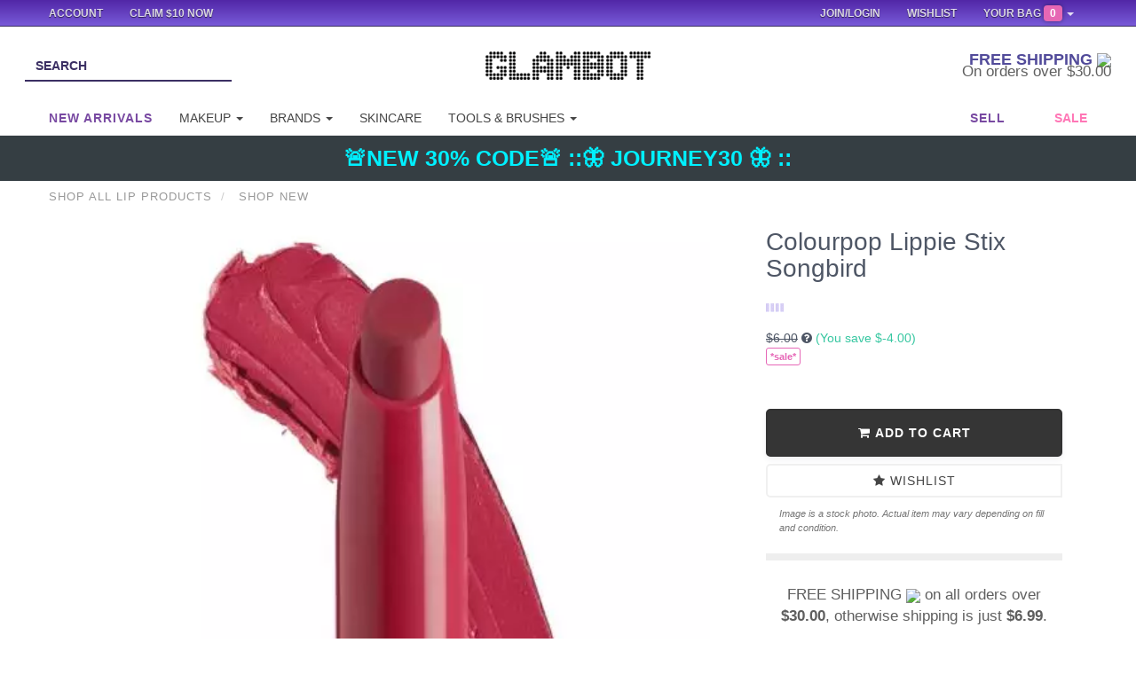

--- FILE ---
content_type: text/html; charset=UTF-8
request_url: https://www.glambot.com/colourpop-lippie-stix-songbird
body_size: 22706
content:

<!DOCTYPE html>
<html lang="en" data-version="2.5.1-5214-g423f0fb">
<head>
    <meta charset="utf-8">
    <meta http-equiv="X-UA-Compatible" content="IE=edge">
    <meta name="viewport" content="width=device-width, initial-scale=1">
    <title>    Colourpop Lippie Stix Songbird | Glambot.com - Best deals on  cosmetics
</title>

    <meta name="theme-color" content="#3D3166">
    <meta name="apple-mobile-web-app-status-bar-style" content="#3D3166">
        <meta name="description" content="">
    <meta name="keywords" content="colourpop, lippie, stix, songbird">

    <link rel="canonical" href="https://www.glambot.com/colourpop-lippie-stix-songbird"/>

    <meta property="og:title" content="Colourpop Lippie Stix Songbird | Glambot.com"/>
    <meta property="og:description" content=""/>
    <meta property="og:type" content="product"/>
    <meta property="og:url" content="https://www.glambot.com/colourpop-lippie-stix-songbird"/>

    <meta property="og:site_name" content="Glambot.com"/>
    <meta property="og:price:standard_amount" content="6"/>
    <meta property="og:price:currency" content="USD"/>
    <meta property="og:brand" content=""/>
    <meta property="og:availability" content="instock"/>
    <meta property="og:rating" content=""/>
    <meta property="og:rating_scale" content="5"/>
    <meta property="og:rating_count" content="120"/>
    <meta property="product:gender" content="female">

    <meta name="twitter:card" content="summary"/>
    <meta name="twitter:title" content=""/>
    <meta name="twitter:description" content=""/>
    <meta name="twitter:image" content="https://images.glambot.com/652eb8e7a258399adfe221bcad6065b7?w=180&h=190"/>
    <meta name="twitter:creator" content="@glambotlove"/>
    <meta name="twitter:site" content="@glambotlove"/>

    <style>
        button.vault-fake-btn {
            display: none;
        }

        .product-main .march-madness-banner {
            display: none;
        }
        .product-main.product-category-march-madness .march-madness-banner {
            display: block;
        }
    </style>


            <style>
            /* vault only message. hide cart buttons, replace with inactive buttons */
            /*hide all vault related elements */
            .vault {
                display: none
            }
        </style>
    
    
    <style>
    </style>

            <link rel="stylesheet" href="https://cdnjs.cloudflare.com/ajax/libs/twitter-bootstrap/3.3.4/css/bootstrap.min.css" integrity="sha256-8EtRe6XWoFEEhWiaPkLawAD1FkD9cbmGgEy6F46uQqU=" crossorigin="anonymous" />
        <link rel="stylesheet" type="text/css" href="/assets/css/application-89c53c1f754ce4cbaba4101f8df8ac907e49e0afca74efde8232058ce48a502d.min.css">
    
    <meta name="google-site-verification" content="zrQNMrVD33_HCz697G2LJuLTdt4Ib3X2MAZICYXWSWo"/>
    <meta name="msvalidate.01" content="BDF75CBC79B6967D4769EF49283DF5A8"/>

    <link href="/opensearch.xml" rel="search" title="glambot" type="application/opensearchdescription+xml">

    

    <!--[if lt IE 9]>
        <link rel="stylesheet" type="text/css" href="/assets/css/ie_notification.css" />
        <script src="https://oss.maxcdn.com/libs/html5shiv/3.7.0/html5shiv.js"></script>
        <script src="https://oss.maxcdn.com/libs/respond.js/1.4.2/respond.min.js"></script>
    <![endif]-->
    <script>
        !function (G, l, a, m, b, o, T) {
            G.GoogleAnalyticsObject = a;
            G[a] || (G[a] = function () {
                (G[a].q = G[a].q || []).push(arguments)
            });
            G[a].l = +new Date;
            o = l.createElement(m);
            T = l.getElementsByTagName(m)[0];
            o.src = b;
            T.parentNode.insertBefore(o, T)
        }
        (window, document, 'ga', 'script', '//www.google-analytics.com/analytics.js');

        ga('create', 'UA-41322408-1', 'glambot.com', {
            'cookieDomain': 'none'
        });
        ga('require', 'displayfeatures');
        ga('require', 'ecommerce', 'ecommerce.js');
    </script>

    <script type='text/javascript'>
        var zaius = window['zaius']||(window['zaius']=[]);zaius.methods=["initialize","onload","event","entity","identify","anonymize","dispatch"];zaius.factory=function(e){return function(){var t=Array.prototype.slice.call(arguments);t.unshift(e);zaius.push(t);return zaius}};for(var i=0;i<zaius.methods.length;i++){var method=zaius.methods[i];zaius[method]=zaius.factory(method)}(function(){var e=document.createElement("script");e.type="text/javascript";e.async=true;e.src=("https:"===document.location.protocol?"https://":"http://")+"d1igp3oop3iho5.cloudfront.net/v2/Ngl5zzZXd6K0TA7h4x8TnQ/zaius-min.js";var t=document.getElementsByTagName("script")[0];t.parentNode.insertBefore(e,t)})();
        zaius.event('pageview');

        (function(win, doc, sdk_url){ if(win.snaptr) return; var tr=win.snaptr=function(){ tr.handleRequest? tr.handleRequest.apply(tr, arguments):tr.queue.push(arguments); }; tr.queue = []; var s='script'; var new_script_section=doc.createElement(s); new_script_section.async=!0; new_script_section.src=sdk_url; var insert_pos=doc.getElementsByTagName(s)[0]; insert_pos.parentNode.insertBefore(new_script_section, insert_pos); })(window, document, 'https://sc-static.net/scevent.min.js'); 
    </script>

    <!-- Global site tag (gtag.js) - Google AdWords: 932506031 -->
    <script async src="https://www.googletagmanager.com/gtag/js?id=AW-932506031"></script>
    <script>
      window.dataLayer = window.dataLayer || [];
      function gtag(){dataLayer.push(arguments);}
      gtag('js', new Date());

      gtag('config', 'AW-932506031');
    </script>

    <script>
    !function(f,b,e,v,n,t,s)
    {if(f.fbq)return;n=f.fbq=function(){n.callMethod?
    n.callMethod.apply(n,arguments):n.queue.push(arguments)};
    if(!f._fbq)f._fbq=n;n.push=n;n.loaded=!0;n.version='2.0';
    n.queue=[];t=b.createElement(e);t.async=!0;
    t.src=v;s=b.getElementsByTagName(e)[0];
    s.parentNode.insertBefore(t,s)}(window, document,'script',
    'https://connect.facebook.net/en_US/fbevents.js');

    fbq('init', '1477501962556501');
    fbq('init', '2315041742058517');

    fbq('track', 'PageView');

    
    window.fbAsyncInit = function() {
        FB.init({
            appId            : '264263503733192',
            autoLogAppEvents : true,
            xfbml            : true,
            version          : 'v2.10'
        });

        // FB.Event.subscribe('messenger_checkbox', function(e) {
        //     console.log("messenger_checkbox event");
        //     console.log(e);
            
        //     if (e.event == 'rendered') {
        //         console.log("Plugin was rendered");
        //     } else if (e.event == 'checkbox') {
        //         var checkboxState = e.state;
        //         console.log("Checkbox state: " + checkboxState);
        //     } else if (e.event == 'not_you') {
        //         console.log("User clicked 'not you'");
        //     } else if (e.event == 'hidden') {
        //         console.log("Plugin was hidden");
        //     }
        // });
    };

    (function(d, s, id){
        var js, fjs = d.getElementsByTagName(s)[0];
        if (d.getElementById(id)) {return;}
        js = d.createElement(s); js.id = id;
        js.src = "https://connect.facebook.net/en_US/sdk.js";
        fjs.parentNode.insertBefore(js, fjs);
    }(document, 'script', 'facebook-jssdk'));

    </script>

</head>


<body class="feature-7cd02523426ca0b3701e209087dd970a feature-eac5bf643fc2f3093bf77a052f403738 feature-e0f3134ea2de8e8cf6d09714bf0c1f7e feature-0307aa8ab905c477cf89ce6119852cd6 feature-f7defdc32e289f3c45cfa1fd8d3e210f feature-9da8902cf0159f68b7903609a1dd5ca7 feature-763f48c22310b88267f11842b538e041 feature-db093dff488a5dd44d1cc351b660bf36 feature-1f8e426ab6e70bcf6052e94e79c3f8c5 feature-b7e3ef2abc45e28c448153de4046443b feature-4373075cf97bdaf36c5c99a1f3814021 feature-0e88679ad4da88a84e1e25f61be6872a">
<div class="email-warning">
    <div class="email-warning-inner">We're having some issues delivering emails to your email address, is <span
                class="email-address"></span> your correct email address? <a href="/my/settings?hl=email">Update email
            address</a></div>
</div>

<nav class="navbar navbar-default navbar-fixed-top" id="top-nav">

    <div class="that-time-of-the-year">
      <div id="that-time-of-the-year-snow-container">
        <div id="snowwwwwy-background"  style="display: block; background-image: url(/assets/images/misc/snow-background.png);"></div>
        <div id="snowwwwwwwwwwy" style="display: block; background-image: url(/assets/images/misc/snow.png);"></div>
      </div>
    </div>



    <div class="container">
        <ul class="nav navbar-nav col-md-5 col-sm-4">
            <li><a style="padding-left:0;" href="/my">Account</a></li>
            <li class="referral"><a href="/referral">Claim $10 Now</a></li>
            <li class="referral-50"><a href="/referral">Earn $50</a></li>
        </ul>
        <ul class="nav navbar-nav col-md-2 col-sm-2 small-logo center">
            <a href="/"><img src="https://images.glambot.com/e68cf6df7ac1cf637e61b1c5ca340cbe?w=118&h=20&f=png" /></a>
        </ul>
        <ul class="nav navbar-nav navbar-right col-md-5 col-sm-6">
            <li class="dropdown dropdown-cart right">
                <a class="dropdown-toggle toggle-dropdown-cart" href="/checkout">Your Bag <span
                            class="badge badge-cart hack">0</span> <b class="caret"></b></a>
                <ul class="dropdown-menu cart-dropdown cart-contents animated fadeIn pull-right"
                    style="min-width: 311px;">
                    <div class="cart-products">
                        <div class="cart-empty-message">
                            Your cart is empty.
                        </div>
                    </div>
                    <a href="/checkout" data-no-instant class="btn dropdown-checkout gradient"><i
                                class="fa fa-shopping-cart"></i> Checkout</a>
                </ul>
            </li>
            <li class="right"><a href="/my/wishlist">Wishlist</a></li>
            <li class="dropdown right user-dropdown " style="display: none">
                <a href="#" class="dropdown-toggle top-nav-shoppping" data-toggle="dropdown">
                    <i class="fa fa-user" style="color:#e667b4;font-size:1.1em;"></i> <span
                            class="dropdown-first-name"></span> <b class="caret"></b>
                </a>
                <ul class="dropdown-menu" style="width: 200px; text-align: left">
                    <li><a href="/my" data-no-instant><i class="fa fa-user"></i> My Account</a></li>
                    <li><a href="/logout" data-no-instant><i class="fa fa-arrow-left"></i> Logout</a></li>
                    <li class="gb-balance">Account Balance: <strong> <span class="dropdown-glambucks"></span> </strong>
                        GB
                    </li>
                    <li class="gb-how">
                        <small><a href="/referral?from=top_nav">Invite Friends to Earn More</a></small>
                    </li>
                </ul>
            </li>
            <li class="right notifications-dropdown" style="">
                <a href="#" class="notifications-dropdown-toggle">
                    <i class="fa fa-bell" style=""></i>
                    <span class="unread-notifications-count">
                <span class="unread-notifications-count-inner">0</span>
              </span>
                </a>
                <ul class="notifications-dropdown-content" style="text-align: left;">
                    <div class="loader">
                        A sec, gathering all them notifications.
                    </div>
                </ul>
            </li>
            <li class="right logged-out-link" style="display: none">
                <a href="#" class="dropdown-toggle top-nav-shopping login-link" data-target=".session-modal"
                   data-toggle="modal">Join/Login</a>
            </li>
        </ul>
    </div>
</nav>





<div class="container-fluid" id="logo-row">
    <div class="row">
        <div class="col-md-4 col-sm-4 search-left">
            <form action="/search" method="get" class="" style="display: block;">
                <input type="text" name="query" id="top-search" value=""
                       class="search-input" placeholder="Search" autofocus>
                <input name="utf8" type="hidden" value="✓">

                <button class="form-submit"></button>
            </form>
        </div>
        <div class="col-md-4 col-sm-4 main-logo">
            <a href="/"><img src="https://images.glambot.com/5f6890d3b2c613d09484d3624acee94c?w=186&h=32&f=png" /></a>
        </div>
        <div class="col-sm-4 col-md-3 col-md-offset-1 featured-deals">
            <div class="shipping-deals-info">
                                                    <h4>
                        FREE SHIPPING
                        <img src="https://d3ip6fft2jmrdm.cloudfront.net/icons/flags/shiny/32/US.png" />
                    </h4>
                    <p>
                        On orders over $30.00
                    </p>
                            </div>
        </div>
    </div>
</div>

<div class="container">
    <nav class="navbar navbar-default" id="main-nav">
        <div class="container">
            <ul class="nav navbar-nav">
                <li class="left-end"><a href="/new"><strong>New Arrivals</strong></a></li>
                <li class="dropdown">
                    <a href="#" class="dropdown-toggle" data-toggle="dropdown" role="button" aria-expanded="false">Makeup
                        <span class="caret"></span></a>
                    <ul class="dropdown-menu" role="menu">
                        <li><a href="/eyes">Eyes</a></li>
                        <li><a href="/lashes">Lashes</a></li>
                        <li><a href="/brows">Brows</a></li>
                        <li><a href="/face">Face</a></li>
                        <li><a href="/cheeks">Cheeks</a></li>
                        <li><a href="/lips">Lips</a></li>
                        <li><a href="/skincare">Skincare</a></li>
                        <li><a href="/palettes" class="bold-cat">Palettes</a></li>
                        <li><a href="/brushes" class="bold-cat">Brushes & Tools</a></li>
                    </ul>
                </li>
                <li class="dropdown">
                    <a href="#" class="dropdown-toggle" data-toggle="dropdown" role="button" aria-expanded="false">Brands
                        <span class="caret"></span></a>
                    <ul class="dropdown-menu" role="menu">
                        <li>
                            <div class="row brands">
                                <ul class="notranslate dropdown-2-col col-md-4 col-sm-4 col-xs-12">
                                    <li><a href="/anastasia">Anastasia</a></li>
                                    <li><a href="/artis-brush">Artis Brushes</a></li>
                                    <li><a href="/beautyblender">BeautyBlender</a></li>
                                    <li><a href="/becca">BECCA</a></li>
                                    <li><a href="/benefit">Benefit</a></li>
                                    <li><a href="/ben-nye">Ben Nye</a></li>
                                    <li><a href="/bh-cosmetics">BH Cosmetics</a></li>
                                    <li><a href="/bite-beauty">BITE Beauty</a></li>
                                    <li><a href="/bobbi-brown">Bobbi Brown</a></li>
                                    <li><a href="/burberry">Burberry</a></li>
                                    <li><a href="/buxom">Buxom</a></li>
                                    <li><a href="/by-terry">By Terry</a></li>
                                    <li><a href="/cargo">Cargo</a></li>
                                    <li><a href="/chanel">Chanel</a></li>
                                    <li><a href="/charlotte-tilbury">Charlotte Tilbury</a></li>
                                    <li><a href="/CHICHI">CHI CHI Cosmetics</a></li>
                                    <li><a href="/colourpop">ColourPop</a></li>
                                    <li><a href="/cover-fx">CoverFX</a></li>
                                    <li><a href="/dior">Dior</a></li>
                                    <li><a href="/dolce-&-gabbana">Dolce & Gabbana</a></li>
                                    <li><a href="/ellis-faas">Ellis Faas</a></li>
                                    <li><a href="/gerard">Gerard Cosmetics</a></li>
                                    <li><a href="/giorgio-armani">Giorgio Armani</a></li>
                                    <li><a href="/givenchy">Givenchy</a></li>
                                    <li><a href="/glamglow">GLAMGLOW</a></li>
                                    <li><a href="/guerlain">Guerlain</a></li>
                                </ul>
                                <ul class="dropdown-2-col col-md-4 col-sm-4 col-xs-12">
                                    <li><a href="/hourglass">Hourglass</a></li>
                                    <li><a href="/house-of-beauty">House of Beauty</a></li>
                                    <li><a href="/house-of-lashes">House of Lashes</a></li>
                                    <li><a href="/huda-beauty">Huda Beauty</a></li>
                                    <li><a href="/it-cosmetics">IT Cosmetics</a></li>
                                    <li><a href="/jeffreestar">Jeffree Star Cosmetics</a></li>
                                    <li><a href="/josie-maran">Josie Maran</a></li>
                                    <li><a href="/kat-von-d">Kat Von D</a></li>
                                    <li><a href="/kevyn-aucoin">Kevyn Aucoin</a></li>
                                    <li><a href="/kjaer-weis">Kjaer Weis</a></li>
                                    <li><a href="/kylie-cosmetics">Kylie Cosmetics</a></li>
                                    <li><a href="/laura-mercier">Laura Mercier</a></li>
                                    <li><a href="/lime-crime">Lime Crime</a></li>
                                    <li><a href="/lipstick-queen">Lipstick Queen</a></li>
                                    <li><a href="/lorac">LORAC</a></li>
                                    <li><a href="/lunatick-cosmetic-labs">Lunatick Cosmetic Labs</a></li>
                                    <li><a href="/mac">MAC</a></li>
                                    <li><a href="/marc-jacobs">Marc Jacobs</a></li>
                                    <li><a href="/makeup-forever">Makeup Forever</a></li>
                                    <li><a href="/melt-cosmetics">Melt Cosmetics</a></li>
                                    <li><a href="/milk-makeup">Milk Makeup</a></li>
                                    <li><a href="/morphe">MORPHE</a></li>
                                    <li><a href="/nars">NARS</a></li>
                                </ul>
                                <ul class="dropdown-2-col col-md-4 col-sm-4 col-xs-12">
                                    <li><a href="/natasha-denona">Natasha Denona</a></li>
                                    <li><a href="/nudestix">Nudestix</a></li>
                                    <li><a href="/occ">OCC</a></li>
                                    <li><a href="/ofra-cosmetics">OFRA Cosmetics</a></li>
                                    <li><a href="/rcma-makeup">RCMA Makeup</a></li>
                                    <li><a href="/rms-beauty">RMS Beauty</a></li>
                                    <li><a href="/sigma">Sigma</a></li>
                                    <li><a href="/smashbox">Smashbox</a></li>
                                    <li><a href="/stila">Stila</a></li>
                                    <li><a href="/sugarpill">Sugarpill</a></li>
                                    <li><a href="/tarte">Tarte</a></li>
                                    <li><a href="/the-balm">The Balm</a></li>
                                    <li><a href="/tom-ford">Tom Ford</a></li>
                                    <li><a href="/too-faced">Too Faced</a></li>
                                    <li><a href="/unii">UNII</a></li>
                                    <li><a href="/urban-decay">Urban Decay</a></li>
                                    <li><a href="/velour-lashes">Velour Lashes</a></li>
                                    <li><a href="/versace">Versace</a></li>
                                    <li><a href="/viseart">Viseart</a></li>
                                    <li><a href="/wander-beauty">Wander Beauty</a></li>
                                    <li><a href="/wayne-goss">Wayne Goss</a></li>
                                    <li><a href="/young-blood">Youngblood</a></li>
                                    <li><a href="/ysl">YSL</a></li>
                                    <li><a href="/z-palette">Z Palette</a></li>
                                    <li><a href="/zoeva">Zoeva Cosmetics</a></li>
                                </ul>
                            </div>
                        </li>
                    </ul>
                </li>
                <li><a href="/skincare">Skincare</a></li>
                <li class="dropdown">
                    <a href="#" class="dropdown-toggle" data-toggle="dropdown" role="button" aria-expanded="false">Tools
                        & Brushes <span class="caret"></span></a>
                    <ul class="dropdown-menu" role="menu">
                        <li><a href="/brushes">Brushes</a></li>
                        <li><a href="/palettes/empty-palettes">Empty Palettes</a></li>
                        <li><a href="/tools/makeup-bags">Makeup bags</a></li>
                    </ul>
                </li>
            </ul>
            <ul class="nav navbar-nav navbar-right">
                <!--<li><a href="/vault" style="color:rgba(53, 178, 232, 0.6); font-weight: bold;">*Vault*</a></li>-->
                <li class="right-end">
                    <a href="/sell"><strong>Sell</strong></a>
                </li>
                <li><a href="/sale" style="color:#ff77b6; font-weight: bold;">Sale</a></li>
            </ul>
        </div><!-- /.container-fluid -->
    </nav>
</div>

<div class="container-fluid logo-row-hr"></div>


<!--MOBILE BABIE-->

<div class="mobile-nav-bar">
    <div class="that-time-of-the-year">
        <div id="that-time-of-the-year-snow-container">
            <div id="snowwwwwy-background"  style="display: block; background-image: url(/assets/images/misc/snow-background.png);"></div>
            <div id="snowwwwwwwwwwy" style="display: block; background-image: url(/assets/images/misc/snow.png);"></div>
        </div>
    </div>

    <div class="mobile-content-wrapper" style="z-index: 1060; position: relative;">
        <div class="mobile-nav-logo">
            <a href="/">
                <img src="https://images.glambot.com/18e369a57a875832193bb2c3fd7541d7?f=png&w=140"
                     alt="Glambot Homepage" class="logo"/>
            </a>
        </div>
        <div class="mobile-nav-toggle">
            <a href="#yo-slide">
                <i class="fa fa-bars yo-slide-trigger"></i>
            </a>
            <i class="fa fa-search search-trigger"></i>
        </div>
        <div class="mobile-nav-cart">
            <i class="fa fa-shopping-cart cart-trigger"></i><span class="badge-cart">0</span>
        </div>
        <form action="/search" method="get" class="search-overlay-container">
            <input type="search" name="query" class="search-overlay" placeholder="Search our makeup products"
                   value=""/>
            <input name="utf8" type="hidden" value="✓">

            <i class="fa fa-times close-search-overlay"></i>
        </form>
    </div>
</div>

<div class="container" id="instant-search-results"></div>


<div id="wrap">
          <div class="global-alert" style="background: #353E43">
    <a href="/coupon/JOURNEY30" style="color: #00F0FF;font-size: 25px;"> 🚨NEW 30% CODE🚨 ::🦋 JOURNEY30 🦋 :: </a>
</div>

    
    
    <div class="container-fluid blackfriday-sitewide-banner">
        🔥 BLACKFRIDAY EARLY ACCESS IS <strong>LIVE</strong> -- ONLY EARLY ACCESS MEMBERS CAN SHOP <button class="blackfriday-access">GET ACCESS</button>
    </div>

<!--CAROUSEL-->
<!--carousel-->




<div class="container main-container">
    <nav id="yo-slide">
        <ul>
            <li class="show-logged-in"><a href="/my" class="login-link">My account <small><strong class="user-email"></strong></small></a></li>

            <li class="show-logged-out yo-slide-login"><a href="#" class="login-link">Login</a></li>
            <li class="show-logged-out yo-slide-join"><a href="#" class="login-link">Join</a></li>

            <li style="margin-top:-5px;">
                <form action="/search" method="get" class="search-overlay-container" style="display: block;">
                    <input type="search" name="query" class="yo-slide-search search-overlay"
                           placeholder="Search our makeup products" value=""
                           hidefocus="true" style="outline: none;">
                    <button class="yo-slide-search-btn form-submit"><i class="fa fa-search"
                                                                       style="padding-right: 5px;"></i></button>
                    <!--<i class="fa fa-times close-search-overlay"></i>-->
                </form>
                <!--
                <form>
                  <input type="search" class="yo-slide-search form-control" placeholder='Search for "MAC", "Eyeshadow", "Lips"' style="border-radius:0;">
                  <button class="yo-slide-search-btn form-submit"><i class="fa fa-search"></i></button>
                </form> -->
            </li>
            <li class="shop-now-highlight">
                <span>Currency Selector</span>
                <ul class="currency-setter">
                    <li><a href="" data-currency="USD"><span class="US">USA</span></a></li>
                    <li><a href="" data-currency="CAD"><span class="CA">CAD</span></a></li>
                    <li><a href="" data-currency="EUR"><span class="EU">EUR</span></a></li>
                    <li><a href="" data-currency="AUD"><span class="AU">AUD</span></a></li>
                    <li><a href="" data-currency="GBP"><span class="GB">GBP</span></a></li>
                    <li><a href="" data-currency="CNY"><span class="CN">CNY</span></a></li>
                    <li><a href="" data-currency="AED"><span class="AE">AED</span></a></li>
                    <li><a href="" data-currency="BRL"><span class="BR">BRL</span></a></li>
                    <li><a href="" data-currency="MXN"><span class="MX">MXN</span></a></li>
                    <li><a href="" data-currency="RUB"><span class="RU">RUB</span></a></li>
                    <li><a href="" data-currency="SEK"><span class="SE">SEK</span></a></li>
                    <li><a href="" value="BTC">Bitcoin</a></li>
                    <li><a href="" value="mBTC">Bitcoin (mBTC)</a></li>
                    <li><a href="" value="uBTC">Bitcoin (bits)</a></li>
                </ul>
            </li>
            <li class="Label shop-now-label">Shop</li>
            <!--<li class="shop-now-highlight" style="color:#ff77b6;"><a href="/vault"><strong>Vault</strong></a></li>-->
            <li class="shop-now-highlight"><a href="/new"><strong>New Arrivals</strong></a></li>
            <li class="shop-now-highlight">
                <span>Makeup</span>
                <ul>
                    <li><a href="/eyes">Eyes</a></li>
                    <li><a href="/lashes">Lashes</a></li>
                    <li><a href="/brows">Brows</a></li>
                    <li><a href="/face">Face</a></li>
                    <li><a href="/cheeks">Cheeks</a></li>
                    <li><a href="/lips">Lips</a></li>
                    <li><a href="/skincare">Skincare</a></li>
                    <li><a href="/palettes"><b>Palettes</b></a></li>
                    <li><a href="/brushes"><b>Brushes & Tools</b></a></li>
                </ul>
            </li>
            <li class="shop-now-highlight">
                <span>Brands</span>
                <ul class="notranslate">
                    <li><a href="/anastasia">Anastasia</a></li>
                    <li><a href="/artis-brush">Artis Brushes</a></li>
                    <li><a href="/beautyblender">BeautyBlender</a></li>
                    <li><a href="/becca">BECCA</a></li>
                    <li><a href="/benefit">Benefit</a></li>
                    <li><a href="/ben-nye">Ben Nye</a></li>
                    <li><a href="/bh-cosmetics">BH Cosmetics</a></li>
                    <li><a href="/bite-beauty">BITE Beauty</a></li>
                    <li><a href="/bobbi-brown">Bobbi Brown</a></li>
                    <li><a href="/burberry">Burberry</a></li>
                    <li><a href="/buxom">Buxom</a></li>
                    <li><a href="/by-terry">By Terry</a></li>
                    <li><a href="/cargo">Cargo</a></li>
                    <li><a href="/chanel">Chanel</a></li>
                    <li><a href="/charlotte-tilbury">Charlotte Tilbury</a></li>
                    <li><a href="/CHICHI">CHI CHI Cosmetics</a></li>
                    <li><a href="/colourpop">ColourPop</a></li>
                    <li><a href="/cover-fx">CoverFX</a></li>
                    <li><a href="/dior">Dior</a></li>
                    <li><a href="/dolce-&-gabbana">Dolce & Gabbana</a></li>
                    <li><a href="/ellis-faas">Ellis Faas</a></li>
                    <li><a href="/gerard">Gerard Cosmetics</a></li>
                    <li><a href="/giorgio-armani">Giorgio Armani</a></li>
                    <li><a href="/givenchy">Givenchy</a></li>
                    <li><a href="/glamglow">GLAMGLOW</a></li>
                    <li><a href="/guerlain">Guerlain</a></li>
                    <li><a href="/hourglass">Hourglass</a></li>
                    <li><a href="/house-of-beauty">House of Beauty</a></li>
                    <li><a href="/house-of-lashes">House of Lashes</a></li>
                    <li><a href="/huda-beauty">Huda Beauty</a></li>
                    <li><a href="/it-cosmetics">IT Cosmetics</a></li>
                    <li><a href="/jeffreestar">Jeffree Star Cosmetics</a></li>
                    <li><a href="/josie-maran">Josie Maran</a></li>
                    <li><a href="/kat-von-d">Kat Von D</a></li>
                    <li><a href="/kevyn-aucoin">Kevyn Aucoin</a></li>
                    <li><a href="/kjaer-weis">Kjaer Weis</a></li>
                    <li><a href="/kylie-cosmetics">Kylie Cosmetics</a></li>
                    <li><a href="/laura-mercier">Laura Mercier</a></li>
                    <li><a href="/lime-crime">Lime Crime</a></li>
                    <li><a href="/lipstick-queen">Lipstick Queen</a></li>
                    <li><a href="/lorac">LORAC</a></li>
                    <li><a href="/lunatick-cosmetic-labs">Lunatick Cosmetic Labs</a></li>
                    <li><a href="/mac">MAC</a></li>
                    <li><a href="/marc-jacobs">Marc Jacobs</a></li>
                    <li><a href="/makeup-forever">Makeup Forever</a></li>
                    <li><a href="/melt-cosmetics">Melt Cosmetics</a></li>
                    <li><a href="/milk-makeup">Milk Makeup</a></li>
                    <li><a href="/morphe">MORPHE</a></li>
                    <li><a href="/nars">NARS</a></li>
                    <li><a href="/natasha-denona">Natasha Denona</a></li>
                    <li><a href="/nudestix">Nudestix</a></li>
                    <li><a href="/occ">OCC</a></li>
                    <li><a href="/ofra-cosmetics">OFRA Cosmetics</a></li>
                    <li><a href="/rcma-makeup">RCMA Makeup</a></li>
                    <li><a href="/rms-beauty">RMS Beauty</a></li>
                    <li><a href="/sigma">Sigma</a></li>
                    <li><a href="/smashbox">Smashbox</a></li>
                    <li><a href="/stila">Stila</a></li>
                    <li><a href="/sugarpill">Sugarpill</a></li>
                    <li><a href="/tarte">Tarte</a></li>
                    <li><a href="/the-balm">The Balm</a></li>
                    <li><a href="/tom-ford">Tom Ford</a></li>
                    <li><a href="/too-faced">Too Faced</a></li>
                    <li><a href="/unii">UNII</a></li>
                    <li><a href="/urban-decay">Urban Decay</a></li>
                    <li><a href="/velour-lashes">Velour Lashes</a></li>
                    <li><a href="/versace">Versace</a></li>
                    <li><a href="/viseart">Viseart</a></li>
                    <li><a href="/wander-beauty">Wander Beauty</a></li>
                    <li><a href="/wayne-goss">Wayne Goss</a></li>
                    <li><a href="/young-blood">Youngblood</a></li>
                    <li><a href="/ysl">YSL</a></li>
                    <li><a href="/z-palette">Z Palette</a></li>
                    <li><a href="/zoeva">Zoeva Cosmetics</a></li>
                </ul>
            </li>
            <li class="shop-now-highlight"><a href="/skincare">Skincare</a></li>
            <li class="shop-now-highlight">
                <span href="#">Tools & Brushes</span>
                <ul>
                    <li><a href="/brushes">Brushes</a></li>
                    <li><a href="/palettes/empty-palettes">Empty Palettes</a></li>
                    <li><a href="/tools/makeup-bags">Makeup bags</a></li>
                </ul>
            <li class="shop-now-highlight"><a href="/sale" style="color: #ff77b6;"><strong>Sale</strong></a></li>
            </li>
            
            <div class="banner">
                <a href="/new">
                    <img style="width: 100%;" src="https://images.glambot.com/ff23a407ccb836aef4306d8709dd02a1?w=370&h=140&f=WebP" />
                </a>
            </div>

            <li class="Label">Selling</li>
            <li><a href="/sell">How to Sell</a></li>
            <li><a href="/what-can-i-sell">Accepted Brands</a></li>
            <li><a href="/packaging-instructions">Packaging Instructions</a></li>
            <li class="Label shop-now-label"><a onclick="checkLogin()" href="/my">Account</a></li>
            <li><a onclick="checkLogin()" href="/my/settings">Rewards</a></li>
            <li><a href="/returns">Returns & Exchanges</a></li>
            <li><a onclick="checkLogin()" href="/my/wishlist">My Wishlist</a></li>
            <li><a href="/help">FAQ</a></li>
            <li><a href="/about">About</a></li>
            <li class="show-logged-in"><a href="/logout">Log out</a></li>

            <ul class="yo-slide-socials">
                <li><a href="https://instagram.com/glambotlove"><img src="/assets/images/social-insta-50.png" /></a></li>
                <li><a href="https://twitter.com/glambotlove"><img src="/assets/images/social-twitter-50.png" /></a></li>
                <li><a href="https://facebook.com/glambot"><img src="/assets/images/social-fb-50.png" /></a></li>
            </ul>
        </ul>
    </nav>


    
        <ol class="breadcrumb" itemscope itemtype="http://schema.org/BreadcrumbList">
                    <li itemprop="itemListElement" itemscope itemtype="http://schema.org/ListItem">
				<a itemtype="https://schema.org/Thing" 
                    itemprop="item" 
                    href="https://www.glambot.com/lips">
					<span itemprop="name">Shop All Lip Products</span>
				</a>

                <meta itemprop="position" content="1"/>
            </li>
                    <li itemprop="itemListElement" itemscope itemtype="http://schema.org/ListItem">
				<a itemtype="https://schema.org/Thing" 
                    itemprop="item" 
                    href="https://www.glambot.com/new">
					<span itemprop="name">SHOP NEW</span>
				</a>

                <meta itemprop="position" content="2"/>
            </li>
            </ol>
    
    <main itemscope itemtype="http://schema.org/Product" class="ui product-main product-category-lips product-category-lips/lipstick product-category-new product-category-sale product-category-sale/50 product-category-BOGO product-category-pink product-category-fall product-category-sale/80 product-category-winter product-category-dollar-store product-category-indie product-category-spring product-category-weekend product-category-summer product-category-everything product-category-gift-shop product-category-glambot-favorites product-category-mother product-category-dollar-store-lips product-category-deal-digger-face product-category-vday-love product-category-5-dolla product-category-7-dolla product-category-NOSALE product-category-13-dolla product-category-weekly-steals product-category-cyber-monday product-category-preparty product-category-liquidation product-category-birthday " style="margin-top: 20px;">
                <meta itemprop="name" content="Colourpop Lippie Stix Songbird"/>
        <meta itemprop="sku" content="81553" />
        <meta itemprop="image" content="https://images.glambot.com/652eb8e7a258399adfe221bcad6065b7?w=400&h=400" />

		<span itemprop="brand" itemtype="http://schema.org/Thing" itemscope>
		  <meta itemprop="name" content="" />
		</span>

        <div class="row">
            <!--<div class="ribbon-green unused-product-badge"><span> New </span></div>-->
            <div class="col-lg-8 col-md-7 col-sm-6 gallery-outer">
                <div class="product-mobile-head">
                    <h1 class="notranslate product-name">Colourpop Lippie Stix Songbird</h1>
                                            <div class="show-price" style="width: 100%;">
                            <h2 class="product-price animate flipInX">
                                <strong>$10.00</strong></h2>
                        </div>
                                    </div>
                <div class="badge-container">
                                    <!--<div class="bogo-big-ribbon"><span>BOGO</span></div>-->
                    <div class="vault-ribbon ribbon-green"><span> Vault Exclusive </span></div>
                </div>
                <div class="col-md-6 gallery-inner product-image">
                                            <img class="" src="https://images.glambot.com/652eb8e7a258399adfe221bcad6065b7?f=WebP" alt="Colourpop Lippie Stix Songbird"/>
                                    </div>



                <div class="row suggested-products clear">
                    <div class="col-md-12">
                        <h3 class="product-suggested hack"><span
                                    class="product-suggested hack">You Might Also Like</span></h3>
                    </div>
                    <div class="suggested-products-container">
                        <div
    class="notranslate col-lg-3 col-md-3 col-sm-6 product-group product-partial col-xs-6 product-inventory-1 product-category-lips product-category-lips/lipstick product-category-new product-category-sale product-category-sale/50 product-category-fall product-category-sale/80 product-category-winter product-category-indie product-category-colourpop product-category-weekend product-category-summer product-category-everything product-category-halloween product-category-friday-13 product-category-10-dolla product-category-black-friday-early-access product-category-autumn "
    data-product-id="74891"
    data-images="028f90cde93928ef6fcce9ff6088291d">
    <ul class="product-labels">
        <li style="background: none" class="bogo">🎁</li>
        <li class="vault-badge">HEAT</li>
                                                </ul>
    <div class="thumbnail-container">
        <a href="/colourpop-lippie-stix-sky-walking" title="ColourPop Lippie Stix Sky Walking">
            <div class="thumbnail"
                 style="background-color: hsla(269, 79%, 32%, 0.3)">
                 <img src="https://images.glambot.com/028f90cde93928ef6fcce9ff6088291d?w=250&h=250&f=WebP&q=30" loading="lazy"/>
            </div>
            <div class="inventory-ot"><img src="/assets/images/ot-flag.png"></div>
            <div class="product-info">
                <h4 class="product-brand">COLOURPOP</h4>
                <p class="product-name"><h4 class="category-product">ColourPop Lippie Stix Sky Walking</h4></p>
                <span class="category-product-price">$13.00</span>
                <span class="category-oldprice">$6.99</span>
                <button class="add-to-cart"><i class="fa fa-shopping-cart"></i> add to cart</button>
            </div>
        </a>
    </div><!--.thumbnail-container-->
</div>
    <div
    class="notranslate col-lg-3 col-md-3 col-sm-6 product-group product-partial col-xs-6 product-inventory-1 product-category-face product-category-cheeks product-category-face/highlighting product-category-cheeks/blush-refill product-category-new product-category-sale product-category-sale/50 product-category-BOGO product-category-fall product-category-sale/80 product-category-winter product-category-dollar-store product-category-indie product-category-colourpop product-category-weekend product-category-summer product-category-everything product-category-halloween product-category-gift-shop product-category-glambot-favorites product-category-deal-digger-face product-category-vday-love product-category-5-dolla product-category-7-dolla product-category-dollar-store-face product-category-10-dolla product-category-black-friday-early-access product-category-NOSALE product-category-singles-day product-category-best-sellers product-category-13-dolla product-category-weekly-steals product-category-trending product-category-top-stealz product-category-autumn product-category-50-50 product-category-liquidation product-category-birthday "
    data-product-id="70224"
    data-images="e2d336a8460bfa30d7f02d1b81621478">
    <ul class="product-labels">
        <li style="background: none" class="bogo">🎁</li>
        <li class="vault-badge">HEAT</li>
                    <li class="le">LE</li>                                         </ul>
    <div class="thumbnail-container">
        <a href="/colourpop-pressed-powder-highlighter-pan-starflower" title="Colourpop Pressed Powder Highlighter Pan Starflower">
            <div class="thumbnail"
                 style="background-color: hsla(269, 67%, 37%, 0.3)">
                 <img src="https://images.glambot.com/e2d336a8460bfa30d7f02d1b81621478?w=250&h=250&f=WebP&q=30" loading="lazy"/>
            </div>
            <div class="inventory-ot"><img src="/assets/images/ot-flag.png"></div>
            <div class="product-info">
                <h4 class="product-brand">ColourPop</h4>
                <p class="product-name"><h4 class="category-product">Colourpop Pressed Powder Highlighter Pan ...</h4></p>
                <span class="category-product-price">$10.00</span>
                <span class="category-oldprice">$8.00</span>
                <button class="add-to-cart"><i class="fa fa-shopping-cart"></i> add to cart</button>
            </div>
        </a>
    </div><!--.thumbnail-container-->
</div>
    <div
    class="notranslate col-lg-3 col-md-3 col-sm-6 product-group product-partial col-xs-6 product-inventory-1 product-category-lips product-category-lips/lipstick product-category-sale product-category-sale/50 product-category-sale/80 product-category-colourpop product-category-weekend product-category-everything product-category-try product-category-5-dolla product-category-friday-13 product-category-13-dolla "
    data-product-id="32638"
    data-images="91544944818c379c6191fa03e19f8e7e">
    <ul class="product-labels">
        <li style="background: none" class="bogo">🎁</li>
        <li class="vault-badge">HEAT</li>
                                                </ul>
    <div class="thumbnail-container">
        <a href="/colourpop-lippie-stix-brunch" title="ColourPop Lippie Stix Brunch">
            <div class="thumbnail"
                 style="background-color: hsla(269, 56%, 49%, 0.3)">
                 <img src="https://images.glambot.com/91544944818c379c6191fa03e19f8e7e?w=250&h=250&f=WebP&q=30" loading="lazy"/>
            </div>
            <div class="inventory-ot"><img src="/assets/images/ot-flag.png"></div>
            <div class="product-info">
                <h4 class="product-brand">ColourPop</h4>
                <p class="product-name"><h4 class="category-product">ColourPop Lippie Stix Brunch</h4></p>
                <span class="category-product-price">$13.00</span>
                <span class="category-oldprice">$6.00</span>
                <button class="add-to-cart"><i class="fa fa-shopping-cart"></i> add to cart</button>
            </div>
        </a>
    </div><!--.thumbnail-container-->
</div>
    <div
    class="notranslate col-lg-3 col-md-3 col-sm-6 product-group product-partial col-xs-6 product-inventory-3 product-category-eyes product-category-eyes/eyeshadow-refill product-category-new product-category-sale product-category-sale/30 product-category-sale/50 product-category-BOGO product-category-fall product-category-sale/80 product-category-winter product-category-dollar-store product-category-indie product-category-weekend product-category-summer product-category-everything product-category-halloween product-category-gift-shop product-category-glambot-favorites product-category-420 product-category-pride product-category-dollar-store-eyes product-category-2020 product-category-deal-digger-eyes product-category-vday-love product-category-5-dolla product-category-sale-info product-category-7-dolla product-category-10-dolla product-category-NOSALE product-category-singles-day product-category-best-sellers product-category-13-dolla product-category-weekly-steals product-category-trending product-category-prime-beauty-sale product-category-autumn product-category-showcase product-category-liquidation product-category-birthday "
    data-product-id="70121"
    data-images="c08e1fd4b4231c83f90aabbf75819d29">
    <ul class="product-labels">
        <li style="background: none" class="bogo">🎁</li>
        <li class="vault-badge">HEAT</li>
                                                </ul>
    <div class="thumbnail-container">
        <a href="/colourpop-eyeshadow-refill-chauffer" title="Colourpop Eyeshadow Refill Chauffer">
            <div class="thumbnail"
                 style="background-color: hsla(269, 50%, 35%, 0.3)">
                 <img src="https://images.glambot.com/c08e1fd4b4231c83f90aabbf75819d29?w=250&h=250&f=WebP&q=30" loading="lazy"/>
            </div>
            <div class="inventory-ot"><img src="/assets/images/ot-flag.png"></div>
            <div class="product-info">
                <h4 class="product-brand">ColourPop</h4>
                <p class="product-name"><h4 class="category-product">Colourpop Eyeshadow Refill Chauffer</h4></p>
                <span class="category-product-price">$10.00</span>
                <span class="category-oldprice">$6.00</span>
                <button class="add-to-cart"><i class="fa fa-shopping-cart"></i> add to cart</button>
            </div>
        </a>
    </div><!--.thumbnail-container-->
</div>
    <div
    class="notranslate col-lg-3 col-md-3 col-sm-6 product-group product-partial col-xs-6 product-inventory-1 product-category-lips product-category-lips/lipstick product-category-new product-category-sale product-category-sale/50 product-category-fall product-category-sale/80 product-category-winter product-category-indie product-category-colourpop product-category-summer product-category-everything product-category-gift-shop product-category-7-dolla product-category-black-friday-early-access product-category-cyber-monday-deals product-category-best-sellers product-category-13-dolla product-category-weekly-steals product-category-trending product-category-top-stealz product-category-cyber-monday product-category-liquidation "
    data-product-id="82086"
    data-images="957aa200bd653a7d01eff5a245a9a59e">
    <ul class="product-labels">
        <li style="background: none" class="bogo">🎁</li>
        <li class="vault-badge">HEAT</li>
                                                    <li class="discount">80% off</li>
                        </ul>
    <div class="thumbnail-container">
        <a href="/colourpop-lippie-stix-daytrip" title="ColourPop Lippie Stix Daytrip">
            <div class="thumbnail"
                 style="background-color: hsla(269, 25%, 40%, 0.3)">
                 <img src="https://images.glambot.com/957aa200bd653a7d01eff5a245a9a59e?w=250&h=250&f=WebP&q=30" loading="lazy"/>
            </div>
            <div class="inventory-ot"><img src="/assets/images/ot-flag.png"></div>
            <div class="product-info">
                <h4 class="product-brand">ColourPop</h4>
                <p class="product-name"><h4 class="category-product">ColourPop Lippie Stix Daytrip</h4></p>
                <span class="category-product-price-sale">$1.20</span>
                <span class="category-oldprice">$6.00</span>
                <button class="add-to-cart"><i class="fa fa-shopping-cart"></i> add to cart</button>
            </div>
        </a>
    </div><!--.thumbnail-container-->
</div>
    <div
    class="notranslate col-lg-3 col-md-3 col-sm-6 product-group product-partial col-xs-6 product-inventory-1 product-category-lips product-category-lips/lipstick product-category-sale product-category-sale/50 product-category-sale/80 product-category-winter product-category-dollar-store product-category-indie product-category-colourpop product-category-weekend product-category-summer product-category-everything product-category-halloween product-category-dollar-store-lips product-category-5-dolla product-category-sale-info product-category-friday-13 product-category-7-dolla product-category-10-dolla product-category-black-friday-early-access product-category-singles-day product-category-13-dolla product-category-weekly-steals product-category-showcase product-category-liquidation "
    data-product-id="32782"
    data-images="7ddb94ced865ad04ccd6394e2c40ca8e">
    <ul class="product-labels">
        <li style="background: none" class="bogo">🎁</li>
        <li class="vault-badge">HEAT</li>
                                                </ul>
    <div class="thumbnail-container">
        <a href="/colourpop-lippie-stix-fancy" title="ColourPop Lippie Stix Fancy">
            <div class="thumbnail"
                 style="background-color: hsla(269, 16%, 34%, 0.3)">
                 <img src="https://images.glambot.com/7ddb94ced865ad04ccd6394e2c40ca8e?w=250&h=250&f=WebP&q=30" loading="lazy"/>
            </div>
            <div class="inventory-ot"><img src="/assets/images/ot-flag.png"></div>
            <div class="product-info">
                <h4 class="product-brand">ColourPop</h4>
                <p class="product-name"><h4 class="category-product">ColourPop Lippie Stix Fancy</h4></p>
                <span class="category-product-price">$13.00</span>
                <span class="category-oldprice">$6.00</span>
                <button class="add-to-cart"><i class="fa fa-shopping-cart"></i> add to cart</button>
            </div>
        </a>
    </div><!--.thumbnail-container-->
</div>
    <div
    class="notranslate col-lg-3 col-md-3 col-sm-6 product-group product-partial col-xs-6 product-inventory-2 product-category-lips product-category-lips/lipstick product-category-new product-category-sale product-category-sale/50 product-category-fall product-category-sale/80 product-category-indie product-category-colourpop product-category-summer product-category-everything product-category-friday-13 product-category-7-dolla product-category-13-dolla product-category-autumn product-category-birthday "
    data-product-id="74738"
    data-images="7f10220b65dde5018bf9c3e97849d028">
    <ul class="product-labels">
        <li style="background: none" class="bogo">🎁</li>
        <li class="vault-badge">HEAT</li>
                                                </ul>
    <div class="thumbnail-container">
        <a href="/colourpop-lippie-stix-infinite-best" title="Colourpop Lippie Stix Infinite Best">
            <div class="thumbnail"
                 style="background-color: hsla(269, 53%, 52%, 0.3)">
                 <img src="https://images.glambot.com/7f10220b65dde5018bf9c3e97849d028?w=250&h=250&f=WebP&q=30" loading="lazy"/>
            </div>
            <div class="inventory-ot"><img src="/assets/images/ot-flag.png"></div>
            <div class="product-info">
                <h4 class="product-brand">COLOURPOP</h4>
                <p class="product-name"><h4 class="category-product">Colourpop Lippie Stix Infinite Best</h4></p>
                <span class="category-product-price">$13.00</span>
                <span class="category-oldprice">$7.00</span>
                <button class="add-to-cart"><i class="fa fa-shopping-cart"></i> add to cart</button>
            </div>
        </a>
    </div><!--.thumbnail-container-->
</div>
    <div
    class="notranslate col-lg-3 col-md-3 col-sm-6 product-group product-partial col-xs-6 product-inventory-2 product-category-lips product-category-lips/lipstick product-category-new product-category-sale product-category-sale/50 product-category-fall product-category-sale/80 product-category-indie product-category-colourpop product-category-summer product-category-everything product-category-friday-13 product-category-7-dolla product-category-13-dolla product-category-birthday "
    data-product-id="48871"
    data-images="767c2cc1a889c7906b0e207b13b3f4a6">
    <ul class="product-labels">
        <li style="background: none" class="bogo">🎁</li>
        <li class="vault-badge">HEAT</li>
                                                </ul>
    <div class="thumbnail-container">
        <a href="/colourpop-lippie-stix-oh-snap" title="ColourPop Lippie Stix Oh Snap">
            <div class="thumbnail"
                 style="background-color: hsla(269, 41%, 55%, 0.3)">
                 <img src="https://images.glambot.com/767c2cc1a889c7906b0e207b13b3f4a6?w=250&h=250&f=WebP&q=30" loading="lazy"/>
            </div>
            <div class="inventory-ot"><img src="/assets/images/ot-flag.png"></div>
            <div class="product-info">
                <h4 class="product-brand">COLOURPOP</h4>
                <p class="product-name"><h4 class="category-product">ColourPop Lippie Stix Oh Snap</h4></p>
                <span class="category-product-price">$13.00</span>
                <span class="category-oldprice">$7.00</span>
                <button class="add-to-cart"><i class="fa fa-shopping-cart"></i> add to cart</button>
            </div>
        </a>
    </div><!--.thumbnail-container-->
</div>
                    </div>
                </div>


                
            </div>

            <div class="col-lg-4 col-xs-12 col-md-5 col-sm-6 product-info-container">
                <div class="product-selection-inner">

                    <div id="product-81553" class=" product-info-inner" itemprop="offers" itemscope="itemscope" itemtype="http://schema.org/Offer">

    <meta itemprop="price" content="10"/>
    <meta itemprop="priceCurrency" content="USD"/>
    <meta itemprop="url" content="https://www.glambot.com/colourpop-lippie-stix-songbird"/>
    <meta itemprop="availability" content="http://schema.org/InStock"/>
    <meta itemprop="itemCondition" content="http://schema.org/UsedCondition"/>


    <div class="product-main-head">
        <p class="product-brand"> <span itemprop="name"></span></p>
        <h1 class="notranslate product-name">Colourpop Lippie Stix Songbird</h1>
    </div>
    <div class="add-to-cart-actions">
        <div class="loading-blanket"><img src="/assets/images/loader_fb.gif"/></div>
                            <div class="show-price" style="width: 100%; text-align: left;">
                <h2 class="product-price notranslate"><strong><img src="/assets/images/loader_fb.gif" /></strong></h2>
            </div>
            <div class="product-originalprice">
                <span style="text-decoration: line-through;" class="notranslate">
                    $6.00</span>

                <i data-toggle="tooltip" title="Based on sales price elsewhere online!"  class="fa fa-question-circle"></i>
                    
                <span class="product-moneysaved">(You save <span class="notranslate">$-4.00</span>) </span>

                <div class="vault vault-members-has-access">
                    <p style="margin-top: 5px;" class="vault-members-only"><span><img class="emoji"
                                                                                      src="https://images.glambot.com/cbe9b2e69604ed207e38b2edba1e1d8d?f=png">*exclusive offer for you*<img
                                    class="emoji"
                                    src="https://images.glambot.com/cbe9b2e69604ed207e38b2edba1e1d8d?f=png"></span>
                    </p>
                    <p class="vault-members-access">
                        Congrats! You have special access to this product and the rest of the HEAT! 
                    </p>
                </div>

                <a href="/vault">
                    <div class="vault vault-members-no-access">
                        <p class="vault-members-only"><span><img class="emoji"
                                                                 src="https://images.glambot.com/d5a25c6e45030607f5b7c8cc939ae30d?f=png">HEAT members only<img
                                        class="emoji"
                                        src="https://images.glambot.com/d5a25c6e45030607f5b7c8cc939ae30d?f=png"></span>
                        </p>
                        This product is in the HEAT. Make any purchase with the code <strong>HEAT</strong> and you'll get access.
                        <p><a href="/vault">Get more information</a></p>
                </a>
            </div></a>
            <p><span class="clearance">*sale*</span></p>
    </div>
    
            <div class="options">
            <div class="options-selectors">
                <div class="product-detailrow fill-options fair-fill-option" style="display: none">
                    <ul>
                        <li>Fill:</li>
                        <li>
                            <button type="button" class="product-detail-btn" disabled data-fill="100">100%</button>
                        </li>
                        <li>
                            <button type="button" class="product-detail-btn" disabled data-fill="80">80%</button>
                        </li>
                        <li>
                            <button type="button" class="product-detail-btn" disabled data-fill="50">50%</button>
                        </li>
                        <li>
                            <button type="button" class="product-detail-btn" disabled data-fill="30">30%</button>
                        </li>
                    </ul>
                </div>

                <div class="product-detailrow fill-options good-fill-option" style="display: none">
                    <ul>
                        <li>Fill:</li>
                        <li>
                            <button type="button" class="product-detail-btn" disabled data-fill="100">100%</button>
                        </li>
                        <li>
                            <button type="button" class="product-detail-btn" disabled data-fill="80">80%</button>
                        </li>
                        <li>
                            <button type="button" class="product-detail-btn" disabled data-fill="50">50%</button>
                        </li>
                        <li>
                            <button type="button" class="product-detail-btn" disabled data-fill="30">30%</button>
                        </li>
                    </ul>
                </div>

                <div class="product-detailrow condition-options">
                    <ul>
                        <li>Condition:</li>
                        <li>
                            <button type="button" class="product-detail-btn good-condition" data-toggle-fill="good"
                                    disabled>Good
                            </button>
                        </li>
                        <li>
                            <button type="button" class="product-detail-btn fair-condition" data-toggle-fill="fair"
                                    disabled>Fair
                            </button>
                        </li>
                </div>
            </div> <!-- options selectors -->


            <div class="quantity-selector" style="display: none">
                <div class="select-wrapper">
                    <select class="select"></select>
                </div>
            </div>

                            <style>
                    .options-selectors {
                        display: none
                    }
                </style>
            
            

            <p class="out-of-stock-message alert alert-warning" style="display: none">This product just went out of
                stock ;(. Please try again later, we update our inventory frequently.</p>
        </div>
        <button type="button" class="vault btn addcart vault-fake-btn" disabled="disabled">HEAT Members Only</button>
        <button type="button" class="btn addcart add-to-cart black-version" disabled="disabled"
                                                                            data-pid="81553"><i class="fa fa-shopping-cart"></i> Add to cart
        </button>
    
</div> <!-- /. add-to-cart-actions -->

<div class="btn-group product-btn-group">

            <button type="button" class="btn addwishlist add-to-wishlist"><i class="fa fa-star"></i> Wishlist</button>
    

    <div class="product-disclaimers">
        <p>Image is a stock photo. Actual item may vary depending on fill and condition.</p>
        
                    </div>


</div>
<div class="notify-back-in-stock hidden">
    <h4>Get an email alert when this product is back in stock:</h4>
    <form>
        <input type="email" placeholder="Your email"/>
        <button type="submit" class="gradient-btn-sm">Notify me</button>
    </form>
</div>

    <div class="mobile-floating-checkout">
        <div class="mobile-floating-price">
            <p class="mobile-price mobile-show-price"><span><img src="/assets/images/loader_fb.gif" /></span></p>
            <div class="mobile-price-sub">
                <span style="text-decoration: line-through;">$6.00</span>
                <span class="product-moneysaved">(Save <span>$-4.00</span>)</span>
            </div>
        </div>
        <div class="btn-group product-btn-group">
                            <button type="button" class="btn addcart add-to-cart" disabled="disabled" data-pid="81553">
                    Add to cart
                </button>
                    </div>
    </div>
        </div><!--product-info-inner-->

                    <div class="product-description">
                        
                    </div>

                    <div class="product-relations">
                                            </div>

                    <div class="row suggested-products-mobile clear">
                        <div class="col-md-12">
                            <h3 class="product-suggested hack"><span
                                        class="product-suggested hack">You Might Also Like</span></h3>
                        </div>
                        <div class="suggested-products-container">
                        </div>
                    </div>

                    <div class="panel-group" id="accordion">
                        <div itemprop="description" class="panel-body">
                            <div class="shipping-deals-info-sidebar">
                                                                                                    <p>
                                        FREE SHIPPING <img src="https://d3ip6fft2jmrdm.cloudfront.net/icons/flags/shiny/24/US.png" />
                                        on all orders over <strong>$30.00</strong>, otherwise shipping is just <strong>$6.99</strong>.
                                    </p>
                                                            </div>
                        </div>

						                        <div class="panel panel-default">
                            <div class="panel-heading">
                                <h4 class="panel-title">
                                    <a class="accordion-toggle collapsed" data-toggle="collapse"
                                       data-target="#collapseFive">
                                        Related Categories
                                    </a>
                                </h4>
                            </div>
                            <div id="collapseFive" class="panel-collapse">
                                <div class="panel-body">
                                    <ul class="also-in-categories">
                                                                                                                                                                            <li><a href="lips?from=product">Shop All Lip Products</a></li>
                                                                                                                                                                                                                                <li><a href="lips/lipstick?from=product">Shop Lipsticks</a></li>
                                                                                                                                                                                                                                <li><a href="new?from=product">SHOP NEW</a></li>
                                                                                                                                                                                                                                <li><a href="sale?from=product">40% Clearance Sale</a></li>
                                                                                                                                                                                                                                <li><a href="sale/50?from=product">Shop Clearance</a></li>
                                                                                                                                                                                                                                <li><a href="BOGO?from=product">❤️‍🔥🔮 Your Choice:  2 Makeups For The Price Of One❤️‍🔥✨</a></li>
                                                                                                                                                                                                                                <li><a href="pink?from=product">Shop Cute-Core Collection</a></li>
                                                                                                                                                                                                                                <li><a href="fall?from=product">Shop Fall Clearance</a></li>
                                                                                                                                                                                                                                <li><a href="sale/80?from=product">80% CLEARANCE</a></li>
                                                                                                                                                                                                                                <li><a href="winter?from=product">❄️☃️ Shop Winter Collection ⛸✨</a></li>
                                                                                                                                                                                                                                <li><a href="dollar-store?from=product">💖 Welcome To Dolla Dayz 💖</a></li>
                                                                                                                                                                                                                                <li><a href="indie?from=product">Shop 60% Off Indie Brands</a></li>
                                                                                                                                                                                                                                <li><a href="spring?from=product">Welcome To The Spring DOORBUSTER Event!</a></li>
                                                                                                                                                                                                                                <li><a href="weekend?from=product">Shop Weekend Collection</a></li>
                                                                                                                                                                                                                                <li><a href="summer?from=product">SUMMER CLEARANCE SALE</a></li>
                                                                                                                                                                                                                                                                                                                    <li><a href="gift-shop?from=product">✨🎁 Holiday Gift Shop 🎁✨</a></li>
                                                                                                                                                                                                                                <li><a href="glambot-favorites?from=product">🎁 Shop Glambot's Faves!</a></li>
                                                                                                                                                                                                                                <li><a href="mother?from=product">SHOP ALL MOTHER'S DAY</a></li>
                                                                                                                                                                                                                                <li><a href="dollar-store-lips?from=product">💖 Shop Dollar Store Lips 💖</a></li>
                                                                                                                                                                                                                                <li><a href="deal-digger-face?from=product">😍 Shop All $4 Face Goodies 😍</a></li>
                                                                                                                                                                                                                                <li><a href="vday-love?from=product">SHOP UR PRETTY LIL' HEART OUT</a></li>
                                                                                                                                                                                                                                                                                                                    <li><a href="7-dolla?from=product">Shop All $7 Deals</a></li>
                                                                                                                                                                                                                                <li><a href="NOSALE?from=product">NOSALE</a></li>
                                                                                                                                                                                                                                <li><a href="13-dolla?from=product">✨~ S H O P ✨ S YN C H R O N I S I T Y ~✨</a></li>
                                                                                                                                                                                                                                <li><a href="weekly-steals?from=product">WEEKLY STEALS</a></li>
                                                                                                                                                                                                                                <li><a href="cyber-monday?from=product">Shop All Cyber Monday</a></li>
                                                                                                                                                                                                                                <li><a href="preparty?from=product">🎉 Join Us For The Pre Party !! 🎊</a></li>
                                                                                                                                                                                                                                <li><a href="liquidation?from=product">Shop The Liquidation Sale- Everything Must Go! </a></li>
                                                                                                                                                                                                                                <li><a href="birthday?from=product">🥳🎈Birthday Bash Celebration 🎈🎂</a></li>
                                                                                                                                                                        </ul>
                                    <a 
                                        style="text-align: center; display: block; color: #212121; font-size: 13px; border: 1px solid #fbfbfb; border-radius: 31px; padding: 9px 2px; box-shadow: 0px 0px 13px 0px #dbdbdb, 0px 0px 0px 4px #dbdbdb0d; margin-top: 23px; "
                                        href="/glambot-favorites"><i class="fa fa-link"></i> Browse more <strong></strong> products</a>
                                </div>
                            </div>
                        </div>
                    </div><!--end accordion-->

                    <!-- <div class="fb-messenger-checkbox"  
                        origin="http://www.glambot.com/colourpop-lippie-stix-songbird"
                        page_id="550715591653302"
                        messenger_app_id="765783446942891"
                        user_ref="3129286904104609249"
                        prechecked="true"
                        allow_login="true"
                        size="small">
                    </div> -->

                    <ul class="product-colors">
                                            </ul>

    </main>

    <div class="modal fade  add-to-cart-modal">
        <div class="modal-dialog modal-">
            <div class="modal-content">
                <div class="modal-header">
                    <button type="button" class="close" data-dismiss="modal" aria-hidden="true">&times;</button>
                    <h4 class="modal-title"><i class="fa fa-bookmark"></i> Product added to cart! </h4>
                </div>
                <div class="modal-body">
                    <div class="top-section">
                        <img align="left" class="product-image" src="https://images.glambot.com/652eb8e7a258399adfe221bcad6065b7?w=130&h=130&f=WebP"/>
                        <h3 class="product-title notranslate">Colourpop Lippie Stix Songbird</h3>
                        <span class="product-brand"><a
                                    href="/"></a></span>
                    </div>
                    <div class="actions-bar">
                        <button class="btn btn-default continue-shopping" data-dismiss="modal">Continue shopping
                        </button>
                        <a href="/checkout" class="btn btn-success disabled checkout-button"><i
                                    class="fa fa-shopping-cart"></i> Checkout</a>
                    </div>
                    <div class="loading-animation" style="text-align: center; padding: 10px;">Checking free shipping
                        eligiblity <img src="/assets/images/loader_fb.gif"/></div>

                    <div class="free-shipping free-shipping-remaining">
                        <p>Add <span></span> of eligible items to your order to qualify for <strong>FREE
                                Shipping</strong>!</p>
                    </div>

                    <div class="free-shipping free-shipping-eligible">
                        <p>Great! Your order will be shipped for FREE.</p>
                    </div>

                    <ul class="modal-related-products">
                        <h4 class="related-likes">You might also like: </h5>
                            <div class="modal-related-products-content"></div>
                    </ul>
                </div>
            </div><!-- /.modal-content -->
        </div><!-- /.modal-dialog -->
    </div><!-- /.modal -->
    <div id="fb-root"></div>


</div>


<!--FOOTER-->
<div id="push"></div>
</div>
</div>

<div id="footer">
    <div class="row">
        <div class="col-sm-12 col-xs-12 col-md-8 col-md-offset-2 col-lg-6 col-lg-offset-3">
            <form class="form-inline col-md-12 col-sm-12 col-xs-12 mailchimp" data-source="footer" role="form" action="/newsletter/add"
                  method="post" id="mc-embedded-subscribe-form" name="mc-embedded-subscribe-form" class="validate"
                  target="_blank" novalidat>
                <input style="display:inline-block;" type="email" value="" name="EMAIL"
                       class="form-control form-control-footer" id="mce-EMAIL"
                       placeholder="Enter email to claim exclusive offers">
                <button type="submit" value="Subscribe" name="subscribe" id="mc-embedded-subscribe"
                        class="btn btn-default footer-submit footer-email">Sign Up
                </button>
                <p class='newsletter-message'></p>
            </form>

            <ul class="locale-settings-bar show-locale-modal">
                <li class="locale-selected-language"><i class="fa fa-globe"></i> Language: <span>EN</span></li>
                <li class="locale-selected-currency"><i class="fa fa-money"></i> Currency: <span>USD</span></li>
            </ul>
        </div>

        <div style="margin-bottom: 100px" class="col-lg-4 col-lg-offset-4 col-md-8 col-md-offset-2 col-sm-8 col-sm-offset-2 col-xs-10 col-xs-offset-1">
            <div class="col-md-4 col-sm-4 col-xs-6">
                <h5 class="footer-head hack">Sell</h5>
                <ul class="stick_footer2">
                    <li><a href="/what-can-i-sell">What Can I Sell</a></li>
                    <li><a href="/earnings">What Can I Earn</a></li>
                    <li><a href="/sell">How Do I Sell</a></li>
                    <li><a href="/packaging-instructions">How To Pack</a></li>
                    <li><a href="/affiliate">Affiliate Program</a></li>
                </ul>
            </div>
            <div class="col-md-4 col-sm-4 col-xs-6 footer-small-about">
                <h5 class="footer-head hack">About</h5>
                <ul class="stick_footer2">
                    <li><a href="/contact-us">Contact Us</a></li>
                    <li><a href="/about">About Us</a></li>
                    <li><a href="/help">FAQ</a></li>
                    <li><a href="/glambot-cares">Glambot Cares</a></li>
                    <li><a href="/returns">Returns</a></li>
                    <li><a href="/shipping">Shipping</a></li>
                    <li><a href="/terms">Terms of Use</a></li>
                    <li><a href="/privacy-policy">Privacy Policy</a></li>
                </ul>
            </div>
            <div class="col-md-4 col-sm-4 col-xs-4 footer-connect">
                <h5 class="footer-head hack">Connect</h5>
                <ul class="stick_footer2">
                    <li><a href="http://blog.glambot.com">Blog</a></li>
                    <li><a href="https://instagram.com/glambotlove">Instagram</a></li>
                    <li><a href="https://glambotlove.tumblr.com">Tumblr</a></li>
                    <li><a href="https://facebook.com/glambot">Facebook</a></li>
                    <li><a href="https://twitter.com/glambotlove">Twitter</a></li>
                </ul>
            </div>
        </div>
    </div>

    <!--footer-->

</div>


<div id="fb-root"></div>
<div id="ie_notification">
    <h2>Hello visitor</h2>
    <p>Your browser is out-of-date. Please download one of these up-to-date, free and excellent browsers:</p>
    <p>
        <a href="https://www.google.com/intl/en/chrome/browser/">Google Chrome</a>
        <a href="https://www.mozilla.org/en-US/firefox/new/">Mozilla Firefox</a>
        <a href="http://www.opera.com/computer">Opera</a>
    </p>
    <p>We apologise for any inconvenience.</p>
</div>

<div class="order-announcer">
</div>



<!--<div class="modal fade" id="free-shipping-modal" tabindex="-1" role="dialog" aria-labelledby="myModalLabel">
   <div class="modal-dialog" role="document">
     <div class="modal-content">
       <div class="modal-header">
         <button type="button" class="close" data-dismiss="modal" aria-label="Close"><span aria-hidden="true">&times;</span></button>
       </div>
       <div class="modal-body">
         <h1>Exclusive Offers</h1>
         <h2>Sign up now to get the inside scoop!</h2>
         <h4>Enter your email below</h4>
         <form class="form-inline col-md-12 col-sm-12 col-xs-12 mailchimp" role="form" action="/newsletter/add" method="post" id="mc-embedded-subscribe-form" name="mc-embedded-subscribe-form" class="validate" target="_blank" novalidat>
              <input style="display:inline-block;" type="email" value="" name="EMAIL" class="form-control form-control-footer" id="mce-EMAIL" placeholder="Enter email to claim exclusive offers">
              <button type="submit" value="Subscribe" name="subscribe" id="mc-embedded-subscribe" class="btn btn-default footer-submit footer-email">Sign Up</button>
              <p class='newsletter-message'></p>
          </form>
       </div>
       <div class="modal-footer">
         
       </div>
     </div>
   </div>
 </div>-->


<!-- modals end -->
<div class="modal fade" id="the-modal">
    <div class="modal-dialog">
        <div class="modal-content">
            <div class="loading" style="padding: 30px; text-align: center;"><img src="/assets/images/loader_fb.gif" /></div>
        </div><!-- /.modal-content -->
    </div><!-- /.modal-dialog -->
</div><!-- /.modal --> 

<!-- <div class="modal fade _session-modal _register-modal">
    <div class="modal-dialog modal-md">
        <div class="modal-content">
            <div class="modal-loading-state"></div>
            <div class="modal-body">
                <button type="button" class="close" data-dismiss="modal" aria-hidden="true">&times;</button>
                <h1>Welcome to Glambot!</h1>
                <div class="session-container">
                    <div class="login-container col-md-6 col-sm-12">

                        <div class="step-1 step" style="display: block;">
                            <h3>Login</h3>
                            <form class="login-email-form">
                                <input type="email" placeholder="Your email"/>
                                <p class="message"></p>
                                <button class="btn btn-default login-next">Next</button>
                            </form>
                        </div>

                        <div class="step-2 step">
                            <p>Hi there love,</p>
                            <p>We have sent an email login to the address you specified, check your inbox and click the
                                link inside the email.</p>

                            <ul class="email-providers">
                                <li class="gmail glambot"><a href="https://mail.google.com">Open gmail.com</a></li>
                                <li class="yahoo"><a href="https://mail.yahoo.com">Open mail.yahoo.com</a></li>
                            </ul>
                        </div>

                        <div class="step-3 step">
                            <p>Hi there <span class="name">love</span>, welcome back!</p>

                            <form class="login-password-form">
                                <p><input type="password" placeholder="Your password"/></p>
                                <p class="message"></p>
                                <p>
                                    <button class="btn btn-success" style="width: 100%"><i
                                                class="fa fa-arrow-right"></i> Login
                                    </button>
                                </p>
                            </form>

                            <p class="alert alert-success">
                                <button class="send-login-link"><i class="fa fa-star"></i> Send me a magic login link.
                                </button>
                                </br>

                                Instead of writing the password, click the above button and we'll send you a magic login
                                link to your email. Login in seconds!
                            </p>
                        </div>

                        <div class="step-4 step">
                            <p>That seems to be it! You're now logged in! The page will now refresh in a second or
                                so.</p>
                            <div class="progress">
                                <div class="progress-bar" role="progressbar" aria-valuenow="0" aria-valuemin="0"
                                     aria-valuemax="100" style="width: 0%;">
                                </div>
                            </div>
                        </div>

                        <div class="loading"></div>
                    </div>
                    <div class="signup-container col-md-6 col-sm-12">
                        <h3>Register</h3>
                        <form class="signup-form">
                            <input type="email" required="required" class="email" style="margin-bottom: 5px;"
                                   placeholder="Your email here"/>
                            <input type="password" required="required" class="password"
                                   placeholder="your password here"/>
                            <p></p>
                            <button class="btn btn-default login-next">Signup</button>
                        </form>
                        <ul class="errors">
                        </ul>
                        <div class="loading"></div>
                    </div>
                </div>
            </div>
        </div>
    </div>
</div>
</div> -->

<div class="modal fade wishlist-modal">
    <div class="modal-dialog modal-md">
        <div class="modal-content">
            <div class="modal-header">
                <button type="button" class="close" data-dismiss="modal" aria-hidden="true">&times;</button>
                <h4 class="modal-title"><i class="fa fa-bookmark"></i> Your wishlist </h4>
            </div>
            <div class="modal-loading-state" style="display: block"></div>
            <div class="modal-body">
            </div>
        </div><!-- /.modal-content -->
    </div><!-- /.modal-dialog -->
</div><!-- /.modal -->

<div class="modal coupon-exit-modal">
    <div class="modal-dialog modal-md">
        <div class="modal-content surprise-coupon">
            <div class="modal-loading-state" style="display: none"></div>
            <div class="modal-body">
                <button type="button" class="close" data-dismiss="modal" aria-hidden="true">&times;</button>

                <div class="modal-body-content" style="padding: 27px 30px">
                    <h2>Take 10% Off before it sells out!</h2>
                    <h4 style="font-weight: 300">We want to give you <strong>10%</strong> off! Click below to save <span
                                style="font-weight: 800" class="total-saved"></span> on your current order. </h4>

                    <button class="btn btn-block btn-lg activate-exit-coupon">Yes please!</button>
                </div>
            </div>
        </div><!-- /.modal-content -->
    </div><!-- /.modal-dialog -->
</div><!-- /.modal -->

<div class="modal fade anon-offer-modal">
    <div class="modal-dialog modal-md">
        <div class="modal-content signup-modal-coupon">
            <div class="modal-loading-state" style="display: none"></div>
            <div class="modal-body">
                <button type="button" class="close" data-dismiss="modal" aria-hidden="true">&times;</button>
                <div class="modal-body-content center" style="padding: 27px 30px">
                    <h2 class="coupon-modal-head">Get <span class="percentage-off">20%</span> Off!</h2>
                    <h4 class="coupon-modal-description">Click below and sign-up for an account to take 20% off your
                        first order. </h4>
                    <div class="center">
                        <button class="btn btn-lg sign-me-up-btn activate-anon-coupon">Sign Me Up!</button>
                        <p class="valid">(Valid for the next 72 hours only!)</p>
                    </div>
                </div>
            </div>
        </div><!-- /.modal-content -->
    </div><!-- /.modal-dialog -->
</div><!-- /.modal -->

<div class="modal mobile-cart-modal">
    <div class="modal-dialog modal-md">
        <div class="modal-content">
            <div class="modal-header">
                <button type="button" class="close" data-dismiss="modal" aria-hidden="true">&times;</button>
                <h4 class="modal-title"><i class="fa fa-shopping-cart"></i> Your shopping bag</h4>
            </div>
            <div class="modal-body">
                <h3>Your shopping cart is empty.</h3>
            </div>
            <div class="modal-footer">
                <a href="/checkout" class="btn btn-success">Checkout</a>
            </div>
        </div><!-- /.modal-content -->
    </div><!-- /.modal-dialog -->
</div><!-- /.modal -->



<!-- <div class="email-bag" style="display: none">
    <div id="inner">
        <h2>psst... <span class="highlight animated tada">secret</span> for you!</h2>
        <p>Get access to all our exclusive offers before anyone else!</p>

        <input type="email" id="email" placeholder="Enter your email"/>

        <button class="submit">Subscribe</button>
    </div>

    <div id="response">
    </div>
</div> -->

<!-- <div class="modal fade" id="dollarstore-modal">
    <div class="modal-dialog">
        <div class="modal-content">
            <div class="that-time-of-the-year">
                <div id="that-time-of-the-year-snow-container">
                    <div id="snowwwwwy-background" style="display: block; background-image: url(/assets/images/misc/snow-background.png);"></div>
                    <div id="snowwwwwwwwwwy" style="display: block; background-image: url(/assets/images/misc/snow.png);"></div>
                </div>
            </div>
            <div class="modal-body">
                <h3>Our gift to you</h3>
                <h2>Dollar Store is back</h2>
                <h3>simply share on Facebook to get instant access</h3>

                <button class="facebook-share"><i class="fa fa-facebook"></i> Share on facebook</button>
            </div>
            <div class="modal-body-success">
                <h2>Sweet!</h2>
                <p>You now have access to the Dollar store products.</p>
                <p>This page will refresh in a few seconds ...</p>
            </div>
        </div>
    </div>
</div> -->

<!-- templates -->
<script id="cart-product" type="text/x-handlebars-template">
    {{#each products}}
    <div class="product" id="product-{{ id }}">
        {{ name }}
    </div>
    {{/each}}
</script>
<script id="search-results-products" type="text/x-handlebars-template">
    <p class="total-found">We found {{ total_results }} products.
      {{#if more_results }}
        Press enter or <a href="/search?query={{{ query }}}">click here to view all of them.</a>
      {{/if}}
    </p>

    {{#if categories.length }}
      <p class="related-categories"><strong>Related categories: </strong>
        {{#each categories}}
          <a href="/{{this}}">{{this}}</a>
        {{/each}}
      </p>
    {{/if}}

    {{#each products}}
    <div class="product" id="product-{{ id }}">
        <a href="{{ slug }}" title="{{ name }}">
            <img src="{{ thumbnail images 250 250 }}">
        </a>

        <div class="info">
          <p class="name"><strong>{{ truncate name 50 }}</strong></p>
          <p class="price">$<strong>{{ to_usd listing_price }}</strong> <s>${{ to_usd price }}</s></p>
        </div>
    </div>
    {{/each}}
    <div class="clear"></div>
      {{#if more_results }}
        <div class="more-results alert alert-success">
          We found {{ total_results }} products. <a href="/search?query={{{ query }}}">Click here to view all of them.</a>
        </div>
      {{/if}}
</script>

<script id="dropdown-cart-product" type="text/x-handlebars-template">
    <div class="totals" style="text-align: center;">
      <h4>Subtotal: ${{ to_usd total }}</h4>
      <p class="fine-print"><small>*Shipping will be calculated at checkout*</small></p>  
    </div>
    <div class="list-group">
        {{#each products}}
        <a href="/{{ slug }}" class="list-group-item cart-product inventory-{{ inventory_level }}">
            <div class="mobile-cart-product-image" style="width: 30%; display:inline-block; vertical-align: top;">
                <img src="{{ thumbnail images 80 80 }}">
            </div>
            <div class="mobile-cart-product-info" style="width:66%; display: inline-block; font-size: 12px; margin-top:10px; margin-left: 3px;">
                <p style="margin-bottom:0;">{{ name }}</p>
                <p><strong>${{ to_usd pivot.price }}</strong></p>
                <p style="display:none;">Condition: <strong>{{ pivot.condition }}</strong> Fill: <strong>{{ pivot.fill }}%</strong></p>

                <i class="fa fa-remove remove-product" data-product-id="{{ id }}"></i>
            </div>
        </a>
        {{/each}}
    </div>
</script>

<!-- other -->

<script id="user-json" type="json/x-glamcart-store">
    {"has_vault_access":false,"logged_in":false}
</script>


<script>
    // (function () {
    //     var projectId = 1615461363;
    //     var protocol = ('https:' == document.location.protocol ?
    //         'https://' : 'http://');
    //     var scriptTag = document.createElement('script');
    //     scriptTag.type = 'text/javascript';
    //     scriptTag.async = true;
    //     scriptTag.src = protocol + 'cdn.optimizely.com/js/' +
    //         projectId + '.js';
    //     var s = document.getElementsByTagName('script')[0];
    //     s.parentNode.insertBefore(scriptTag, s);
    // })();

    // function optimizelyTimeout() {
    //     window.optimizely = window.optimizely || [];
    //     if (!window.optimizely.data) {
    //         window.optimizely.push("timeout");
    //     }
    // }
    // setTimeout(optimizelyTimeout, 1000);

    var GLAMCART_VERSION = "2.5.1-5214-g423f0fb",
        MODE = "production",
        API_URL = "",
        UNDER_LOAD = 0,
        Product = {id: 0};

    var UserJSON = JSON.parse(document.getElementById('user-json').innerHTML);

    var permissions = {
        quickview: false
    };

    var User = {
        logged_in: UserJSON.logged_in,
        user_id: UserJSON.id,
        session_id: "",
        country: "US",
        currency: "USD"
    };

</script>

<!-- Begin Talkable integration code -->
<script src="https://d2jjzw81hqbuqv.cloudfront.net/integration/clients/glambot.min.js"></script>
<script>
  window._talkableq = window._talkableq || [];
  window._talkableq.unshift(['init', { site_id: 'glambot' }]);
  if(User.logged_in) {
    window._talkableq.push(['authenticate_customer', {
        email: UserJSON.email,
        first_name: UserJSON.first_name,
        last_name: UserJSON.last_name
    }]);
  }
  window._talkableq.push(['register_affiliate', {}]);
</script>
<!-- End Talkable integration code -->

    <script>
        var Product = {
            id: 81553
        }
    </script>

<script src="https://cdnjs.cloudflare.com/ajax/libs/jquery/2.1.0/jquery.min.js" integrity="sha256-8oQ1OnzE2X9v4gpRVRMb1DWHoPHJilbur1LP9ykQ9H0=" crossorigin="anonymous"></script>

    <script src="/assets/javascript/libs-069f4f0f16ac9b0d3f9314ee3f22848179d37b7c97c4817c29f7d3a76f37ef13.min.js"></script>
    <script src="/assets/javascript/application-428ea532034e37565c9e5d7f07e1077f0831d335c1063129d2c1ae3a7d9e3cac.min.js"></script>

<script type="text/javascript">
    var _token = "5xm0Nug5s4k7cGrUvmoOm3WjnBbrNWcqlOZIO8HT";
    $.ajaxSetup({data: {_token: _token}});

    ga('send', 'pageview', location.pathname + location.search);

    $(document).scroll(function () {
        var y = $(this).scrollTop();
        if (y > 100) {
            $('.small-logo').fadeIn();
        } else {
            $('.small-logo').fadeOut();
        }
    });

    var $mmenu = false;
    (function () {


        $mmenu = $("#yo-slide").mmenu();

        window._pa = window._pa || {};
        var pa = document.createElement('script');
        pa.type = 'text/javascript';
        pa.async = true;
        pa.src = ('https:' == document.location.protocol ? 'https:' : 'http:') + "//tag.perfectaudience.com/serve/53ccb2fe11b38a4f69000029.js";
        var s = document.getElementsByTagName('script')[0];
        s.parentNode.insertBefore(pa, s);
    })();

    adroll_adv_id = "DNL53XJLN5ADBHAWCVVN3W";
    adroll_pix_id = "67IPVZGD3BBX7BNOG4JF35";
    (function () {
        var oldonload = window.onload;
        window.onload = function () {
            __adroll_loaded = true;
            var scr = document.createElement("script");
            var host = (("https:" == document.location.protocol) ? "https://s.adroll.com" : "http://a.adroll.com");
            scr.setAttribute('async', 'true');
            scr.type = "text/javascript";
            scr.src = host + "/j/roundtrip.js";
            ((document.getElementsByTagName('head') || [null])[0] ||
            document.getElementsByTagName('script')[0].parentNode).appendChild(scr);
            if (oldonload) {
                oldonload()
            }
        };
    }());


    if (User.logged_in && _.isUndefined($.cookie('last_login'))) {
        $.post('/api/v1/user/update_activity', function (response) {
            $.cookie('last_login', true);
        });
    }

    if (UserJSON.email_suppressed) {
        $emailWarning = $('.email-warning');
        $emailWarning.find('.email-address').text(UserJSON.email);
        $emailWarning.fadeIn();
    }

    var OptiMonkOnReady = function () {
        var adapter = OptiMonk.Visitor.createAdapter();
        adapter.attr('logged_in', User.logged_in ? 1 : 0);
    };

    window._pp = window._pp || [];
    _pp.siteId = 1432;
    _pp.siteUId = UserJSON.id;
    _pp.email = _.isUndefined(UserJSON.email) ? null : UserJSON.email;
    _pp.orderValue = typeof _talkable_data === 'undefined' ? null : _talkable_data.purchase.subtotal;
    _pp.orderId = typeof _talkable_data === 'undefined' ? null : _talkable_data.purchase.order_number;
    (function() {
    var ppjs = document.createElement('script');
    ppjs.type = 'text/javascript';
    ppjs.async = true;
    ppjs.src = ('https:' == document.location.protocol ? 'https:' : 'http:') +
    '//cdn.pbbl.co/r/' + _pp.siteId + '.js';
    var s = document.getElementsByTagName('script')[0];
    s.parentNode.insertBefore(ppjs, s);
    })(); 

    snaptr('init','b5390a28-5ac2-40ba-b118-0fc300ed5eda',{ 'user_email': _.isUndefined(UserJSON.email) ? "" : UserJSON.email });
    snaptr('track','PAGE_VIEW'); 
</script>

<script type="text/javascript" src="//www.googleadservices.com/pagead/conversion.js"></script>

<noscript>
    <div style="display:inline;">
        <img height="1" width="1" style="border-style:none;" alt=""
             src="//googleads.g.doubleclick.net/pagead/viewthroughconversion/932506031/?value=0&amp;guid=ON&amp;script=0"/>
    </div>
</noscript>

<!-- ManyChat -->


    <script id="product-json" type="json/x-glamcart-store">
        {"id":81553,"name":"Colourpop Lippie Stix Songbird","price":600,"inventory_level":2,"limited_edition":false,"slug":"colourpop-lippie-stix-songbird","images":"652eb8e7a258399adfe221bcad6065b7","unused":false,"brand":"","condition_fair_80":0,"non_fill":false,"promotional_price":1000,"listing_price":1000,"colors":null,"items":[{"fill_option":80,"condition_option":"good","state":"in_stock"},{"fill_option":80,"condition_option":"good","state":"in_stock"}],"categories":[{"id":3,"name":"Shop All Lip Products","slug":"lips","parent_id":"0","is_brand":false,"calculator.ignore":0,"products.allowed_per_cart":"0","products.featured":"","products.hide_until":"2021-06-28 14:26:42","pivot":{"product_id":81553,"category_id":3}},{"id":18,"name":"Shop Lipsticks","slug":"lips\/lipstick","parent_id":"3","is_brand":false,"calculator.ignore":"on","products.allowed_per_cart":"0","products.featured":"","products.hide_until":"2018-02-05 15:45:15","pivot":{"product_id":81553,"category_id":18}},{"id":44,"name":"SHOP NEW","slug":"new","parent_id":"0","is_brand":false,"calculator.ignore":0,"products.allowed_per_cart":"","products.featured":"","pivot":{"product_id":81553,"category_id":44}},{"id":120,"name":"40% Clearance Sale","slug":"sale","parent_id":"0","is_brand":false,"calculator.ignore":"on","products.allowed_per_cart":"0","products.featured":"","products.hide_until":"2021-06-28 11:57:32","pivot":{"product_id":81553,"category_id":120}},{"id":122,"name":"Shop Clearance","slug":"sale\/50","parent_id":"120","is_brand":false,"calculator.ignore":"on","products.allowed_per_cart":"","products.featured":"","pivot":{"product_id":81553,"category_id":122}},{"id":126,"name":"\u2764\ufe0f\u200d\ud83d\udd25\ud83d\udd2e Your Choice:  2 Makeups For The Price Of One\u2764\ufe0f\u200d\ud83d\udd25\u2728","slug":"BOGO","parent_id":"0","is_brand":false,"calculator.ignore":"on","products.allowed_per_cart":"","products.featured":"","products.hide_until":"2023-09-21 08:25:00","pivot":{"product_id":81553,"category_id":126}},{"id":127,"name":"Shop Cute-Core Collection","slug":"pink","parent_id":"0","is_brand":false,"calculator.ignore":"on","products.allowed_per_cart":"","products.featured":"","pivot":{"product_id":81553,"category_id":127}},{"id":128,"name":"Shop Fall Clearance","slug":"fall","parent_id":"0","is_brand":false,"calculator.ignore":"on","products.allowed_per_cart":"","products.featured":"","pivot":{"product_id":81553,"category_id":128}},{"id":129,"name":"80% CLEARANCE","slug":"sale\/80","parent_id":"120","is_brand":false,"calculator.ignore":"on","products.allowed_per_cart":"7","products.featured":"","products.hide_until":"2018-10-03 21:30:43","pivot":{"product_id":81553,"category_id":129}},{"id":133,"name":"\u2744\ufe0f\u2603\ufe0f Shop Winter Collection \u26f8\u2728","slug":"winter","parent_id":"0","is_brand":false,"calculator.ignore":"on","products.allowed_per_cart":"","products.featured":"","products.hide_until":"2024-09-25 12:32:06","pivot":{"product_id":81553,"category_id":133}},{"id":134,"name":"\ud83d\udc96 Welcome To Dolla Dayz \ud83d\udc96","slug":"dollar-store","parent_id":"0","is_brand":false,"calculator.ignore":"on","products.allowed_per_cart":"","products.featured":"","products.hide_until":"2018-04-24 11:40:35","pivot":{"product_id":81553,"category_id":134}},{"id":138,"name":"Shop 60% Off Indie Brands","slug":"indie","parent_id":"0","is_brand":false,"calculator.ignore":"on","products.allowed_per_cart":"","products.featured":"","pivot":{"product_id":81553,"category_id":138}},{"id":149,"name":"Welcome To The Spring DOORBUSTER Event!","slug":"spring","parent_id":"0","is_brand":false,"calculator.ignore":"on","products.allowed_per_cart":"","products.featured":"","pivot":{"product_id":81553,"category_id":149}},{"id":180,"name":"Shop Weekend Collection","slug":"weekend","parent_id":"0","is_brand":false,"calculator.ignore":"on","products.allowed_per_cart":"","products.featured":"","pivot":{"product_id":81553,"category_id":180}},{"id":189,"name":"SUMMER CLEARANCE SALE","slug":"summer","parent_id":"0","is_brand":false,"calculator.ignore":"on","products.allowed_per_cart":"","products.featured":"","pivot":{"product_id":81553,"category_id":189}},{"id":219,"name":"SHOP EVERYTHING","slug":"everything","parent_id":"0","is_brand":false,"calculator.ignore":"on","products.allowed_per_cart":"","products.featured":"","pivot":{"product_id":81553,"category_id":219}},{"id":231,"name":"\u2728\ud83c\udf81 Holiday Gift Shop \ud83c\udf81\u2728","slug":"gift-shop","parent_id":"0","is_brand":false,"calculator.ignore":"on","products.allowed_per_cart":"","products.featured":"","products.hide_until":"2020-09-07 01:45:49","pivot":{"product_id":81553,"category_id":231}},{"id":273,"name":"\ud83c\udf81 Shop Glambot's Faves!","slug":"glambot-favorites","parent_id":"0","is_brand":true,"calculator.ignore":"on","products.allowed_per_cart":"","products.featured":"","products.hide_until":"2020-09-28 05:00:00","pivot":{"product_id":81553,"category_id":273}},{"id":285,"name":"SHOP ALL MOTHER'S DAY","slug":"mother","parent_id":"0","is_brand":false,"calculator.ignore":"on","products.allowed_per_cart":"","products.featured":"","pivot":{"product_id":81553,"category_id":285}},{"id":318,"name":"\ud83d\udc96 Shop Dollar Store Lips \ud83d\udc96","slug":"dollar-store-lips","parent_id":"0","is_brand":false,"calculator.ignore":"on","products.allowed_per_cart":"","products.featured":"","pivot":{"product_id":81553,"category_id":318}},{"id":327,"name":"\ud83d\ude0d Shop All $4 Face Goodies \ud83d\ude0d","slug":"deal-digger-face","parent_id":"279","is_brand":false,"calculator.ignore":"on","products.allowed_per_cart":"","products.featured":"","pivot":{"product_id":81553,"category_id":327}},{"id":328,"name":"SHOP UR PRETTY LIL' HEART OUT","slug":"vday-love","parent_id":"0","is_brand":false,"calculator.ignore":"on","products.allowed_per_cart":"","products.featured":"","pivot":{"product_id":81553,"category_id":328}},{"id":335,"name":"VIP $5 SHOP","slug":"5-dolla","parent_id":"0","is_brand":false,"calculator.ignore":"on","products.allowed_per_cart":"10","products.featured":"","products.hide_until":"2024-09-29 14:50:00","pivot":{"product_id":81553,"category_id":335}},{"id":351,"name":"Shop All $7 Deals","slug":"7-dolla","parent_id":"0","is_brand":false,"calculator.ignore":"on","products.allowed_per_cart":"","products.featured":"","products.hide_until":"2021-06-29 03:15:48","pivot":{"product_id":81553,"category_id":351}},{"id":394,"name":"NOSALE","slug":"NOSALE","parent_id":"0","is_brand":false,"calculator.ignore":"on","products.allowed_per_cart":"","products.featured":"","pivot":{"product_id":81553,"category_id":394}},{"id":414,"name":"\u2728~ S H O P \u2728 S YN C H R O N I S I T Y ~\u2728","slug":"13-dolla","parent_id":"0","is_brand":false,"calculator.ignore":"on","products.allowed_per_cart":"","products.featured":"","products.hide_until":"2024-09-29 18:30:02","pivot":{"product_id":81553,"category_id":414}},{"id":417,"name":"WEEKLY STEALS","slug":"weekly-steals","parent_id":"0","is_brand":false,"calculator.ignore":"on","products.allowed_per_cart":"","products.featured":"","products.hide_until":"2021-08-31 12:00:44","pivot":{"product_id":81553,"category_id":417}},{"id":425,"name":"Shop All Cyber Monday","slug":"cyber-monday","parent_id":"0","is_brand":false,"calculator.ignore":"on","products.allowed_per_cart":"","products.featured":"","pivot":{"product_id":81553,"category_id":425}},{"id":432,"name":"\ud83c\udf89 Join Us For The Pre Party !! \ud83c\udf8a","slug":"preparty","parent_id":"0","is_brand":false,"calculator.ignore":"on","products.allowed_per_cart":"","products.featured":"","pivot":{"product_id":81553,"category_id":432}},{"id":503,"name":"Shop The Liquidation Sale- Everything Must Go! ","slug":"liquidation","parent_id":"0","is_brand":false,"calculator.ignore":"on","products.allowed_per_cart":"","products.featured":"","pivot":{"product_id":81553,"category_id":503}},{"id":588,"name":"\ud83e\udd73\ud83c\udf88Birthday Bash Celebration \ud83c\udf88\ud83c\udf82","slug":"birthday","parent_id":"0","is_brand":false,"calculator.ignore":"on","products.allowed_per_cart":"","products.featured":"109094,109097,109096,109101,109098,109110","pivot":{"product_id":81553,"category_id":588}}]}
    </script>

    
    <script>
        Product.data = JSON.parse(document.getElementById('product-json').textContent);
        var url_intent = window.location.pathname;

        $(function () {
            if (is_mobile()) {
                var suggested_products = $('.suggested-products .suggested-products-container');
                $('.suggested-products-mobile .suggested-products-container').html(suggested_products.html());
            }

            Product.price = Product.data.price;
            Glam.Product.setStockItems();

            if(User.logged_in == false && Product.data.inventory_level == 0) {
                $('.notify-back-in-stock').removeClass('hidden').fadeIn();
            }
        });

        zaius.event("product", {
                action: "detail",
                product_id:  Product.id,
        });

        zaius.event("product", {
                action: "browse",
                product_id:  Product.id,
                categories: _.map(Product.data.categories, function(k, i) { return k.slug })
        });

        fbq('track', 'ViewContent', {
            content_name: Product.data.name,
            content_category: Product.data.brand,
            content_ids: [Product.data.id],
            content_type: 'product',
            value: Product.data.listing_price / 100,
            currency: 'USD'
        });

        Glam.PageViews.record("Product", Product.id);

        var google_tag_params = {
            dynx_itemid:     Product.id,
            dynx_pagetype:   'offerdetail',
            dynx_totalvalue: Product.data.listing_price / 100,
        };

        <!-- Google Code for Remarketing Tag -->
        /* <![CDATA[ */
        var google_conversion_id = 932506031;
        var google_custom_params = window.google_tag_params;
        var google_remarketing_only = true;
        /* ]]> */

        gtag('event', 'page_view', {
            'send_to': 'AW-932506031',
            'dynx_itemid':      Product.id,
            'ecomm_prodid':     Product.id,
            'ecomm_totalvalue': Product.data.listing_price / 100
        });
    </script>


    <script>
        moment.tz.add('America/Los_Angeles|PST PDT|80 70|01010101010|1Lzm0 1zb0 Op0 1zb0 Rd0 1zb0 Op0 1zb0 Op0 1zb0');
        moment.tz.setDefault("America/Los_Angeles");
        var vault_start_date = "2024-07-11 3:30:00 PM",
            vault_end_date = "2024-01-17 23:59:00";

        if ((_.isEmpty(vault_start_date) || _.isEmpty(vault_end_date)) === false) {
            var now = moment.tz(Date.now(), "America/Los_Angeles").toDate();
            var vault_start_date = moment.tz(vault_start_date, "America/Los_Angeles");

            if (now < Date.parse(vault_start_date)) {
                $('.vault-countdown-opening').fadeIn();
            } else {
                $('.vault-countdown-closing').fadeIn();
            }

            if(UserJSON.has_vault_acces) {
                $('.vault-countdown-a .vault-has-access').fadeIn();
            }
        }
    </script>
    <noscript><img height="1" alt="" width="1" style="display:none" src="https://www.facebook.com/tr?id=1477501962556501&ev=PageView&noscript=1" /></noscript>

    <script type="text/javascript">(function(o){var b="https://briskeagle.io/anywhere/",t="0687d952e3c4434d9d1791dc72198a6605eb858bd1774077a9748495da09b966",a=window.AutopilotAnywhere={_runQueue:[],run:function(){this._runQueue.push(arguments);}},c=encodeURIComponent,s="SCRIPT",d=document,l=d.getElementsByTagName(s)[0],p="t="+c(d.title||"")+"&u="+c(d.location.href||"")+"&r="+c(d.referrer||""),j="text/javascript",z,y;if(!window.Autopilot) window.Autopilot=a;if(o.app) p="devmode=true&"+p;z=function(src,asy){var e=d.createElement(s);e.src=src;e.type=j;e.async=asy;l.parentNode.insertBefore(e,l);};y=function(){z(b+t+'?'+p,true);};if(window.attachEvent){window.attachEvent("onload",y);}else{window.addEventListener("load",y,false);}})({});</script>
    <script type="text/javascript"> (function(e,a){ var t,r=e.getElementsByTagName("head")[0],c=e.location.protocol; t=e.createElement("script");t.type="text/javascript"; t.charset="utf-8";t.async=!0;t.defer=!0; t.src=c+"//front.optimonk.com/public/"+a+"/js/preload.js";r.appendChild(t); })(document,"26968"); </script>
    <span class="js-cursor-container"></span>

	<!-- Start of glambot Zendesk Widget script -->
	<script id="ze-snippet" src="https://static.zdassets.com/ekr/snippet.js?key=6b9b2049-83ee-4787-b08f-8f7b51382726"> </script>
	<!-- End of glambot Zendesk Widget script -->
<script defer src="https://static.cloudflareinsights.com/beacon.min.js/vcd15cbe7772f49c399c6a5babf22c1241717689176015" integrity="sha512-ZpsOmlRQV6y907TI0dKBHq9Md29nnaEIPlkf84rnaERnq6zvWvPUqr2ft8M1aS28oN72PdrCzSjY4U6VaAw1EQ==" data-cf-beacon='{"version":"2024.11.0","token":"095f7907fea74fb1a7964c43aeacb539","r":1,"server_timing":{"name":{"cfCacheStatus":true,"cfEdge":true,"cfExtPri":true,"cfL4":true,"cfOrigin":true,"cfSpeedBrain":true},"location_startswith":null}}' crossorigin="anonymous"></script>
</body>
</html>
    

